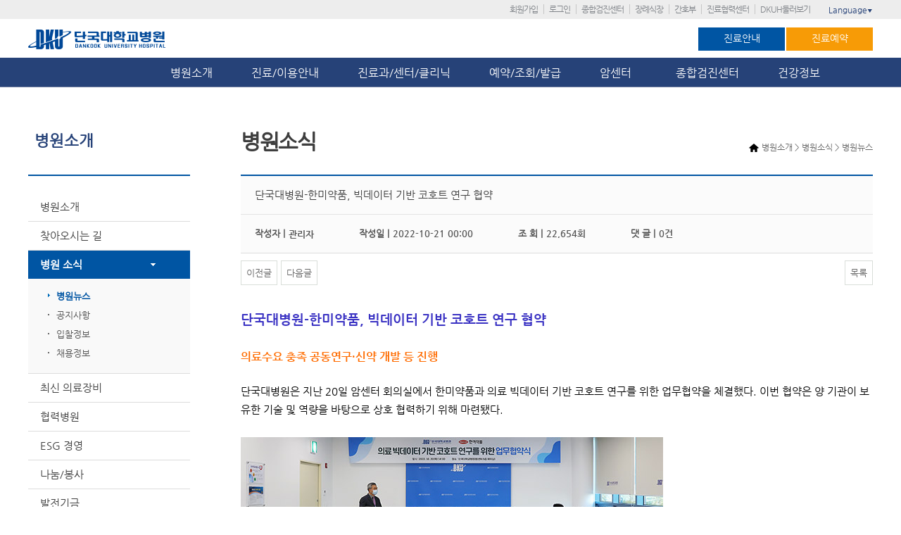

--- FILE ---
content_type: text/html; charset=utf-8
request_url: https://www.dkuh.co.kr/board5/bbs/board?bo_table=01_03_01&wr_id=5429&sst=wr_hit&sod=asc&sop=and&page=6
body_size: 47941
content:
<!doctype html>
<html lang="ko">
<head>
<meta http-equiv="Content-Type" content="text/html; charset=utf-8">
  <!-- <meta name="robots" content="nofollow"> -->
  <meta name="description" content="단국대학교병원, 단국대의과대학 부속병원, 네이버블로그, 포스트, 트위터, 페이스북">
  <span itemscope="" itemtype="http://schema.org/Organization" style="display:none;">
  <link itemprop="url" href="https://www.dkuh.co.kr">
  <a itemprop="sameAs" href="https://twitter.com/dkuhnews"></a>
  <a itemprop="sameAs" href="http://blog.naver.com/dkuhlove"></a>
  <a itemprop="sameAs" href="http://m.post.naver.com/my.nhn?memberNo=5106200"></a>
  <a itemprop="sameAs" href="https://www.facebook.com/DankookUviv.Hospital"></a>
</span>
<meta http-equiv="imagetoolbar" content="no">
<meta http-equiv="X-UA-Compatible" content="IE=edge,chrome=1">
<title>단국대병원-한미약품, 빅데이터 기반 코호트 연구 협약 > 병원소개 > 병원소식 > 병원뉴스 | 사랑이 숨쉬는 인술의 요람 - 단국대학교병원 홈페이지입니다.</title>
<link rel="stylesheet" href="https://www.dkuh.co.kr:443/board5/theme/basic/css/default.css">
<link rel="stylesheet" href="https://www.dkuh.co.kr:443/board5/skin/board/basic_dkuh/style.css">

<!--단국대병원
<script type="text/javascript" src="https://code.jquery.com/jquery-1.12.3.min.js" charset="utf-8"></script>
-->
<script src="https://www.dkuh.co.kr/html_2016/js/jquery-1.12.3.js"  ></script>
<script src="https://www.dkuh.co.kr/html_2016/js/blockui.js"></script>

<!--[if lt IE 9]>
<script src="https://www.dkuh.co.kr:443/board5/js/html5.js"></script>
<script src="https://www.dkuh.co.kr/html_2016/js/IE9.js"></script>
<script src="https://www.dkuh.co.kr/html_2016/js/PIE.js"></script>
<![endif]-->

<!--[if lt IE 8]>
<script src="https://www.dkuh.co.kr/html_2016/js/IE8.js"></script>
<![endif]-->
 
<!--[if lt IE 7]>
<script src="https://www.dkuh.co.kr/html_2016/js/IE7.js"></script>
<![endif]-->
<link rel="stylesheet" type="text/css" href="https://www.dkuh.co.kr/html_2016/css/common.css">
<link rel="stylesheet" type="text/css" href="https://www.dkuh.co.kr/html_2016/css/main.css">
<link rel="stylesheet" type="text/css" href="https://www.dkuh.co.kr/html_2016/css/sublayout.css">
<script type="text/javascript" src="https://www.dkuh.co.kr/html_2016/js/menuLink.js"></script>
<script>
// 자바스크립트에서 사용하는 전역변수 선언
var g5_url       = "https://www.dkuh.co.kr:443/board5";
var g5_bbs_url   = "https://www.dkuh.co.kr:443/board5/bbs";
var g5_is_member = "";
var g5_is_admin  = "";
var g5_is_mobile = "";
var g5_bo_table  = "01_03_01";
var g5_sca       = "";
var g5_editor    = "smarteditor2";
var g5_cookie_domain = "";
</script>
<script src="https://www.dkuh.co.kr:443/board5/js/jquery.menu.js"></script>
<script src="https://www.dkuh.co.kr:443/board5/js/common.js"></script>
<!--<script src="https://www.dkuh.co.kr:443/board5/js/wrest.js"></script>-->
<script type="text/javascript" src="https://www.dkuh.co.kr/html_2016/js/slides.min.jquery.js"></script>

<!--[if lte IE 8]>
<script src="https://www.dkuh.co.kr/html_2016/html_2016/js/html5.js"></script>
<![endif]-->

</head>
<body>
<link rel="stylesheet" type="text/css" href="https://www.dkuh.co.kr/html_2016/css/reserve.css" media="all">
<link rel="stylesheet" type="text/css" href="https://www.dkuh.co.kr/html_2016/css/reserve_step.css" media="all">
<script type="text/javascript" src="https://www.dkuh.co.kr/html_2016/js/jquery.slimscroll.min.js"></script>
<script src="https://www.dkuh.co.kr/html_2016/js/blockui.js"></script>
<script>
     function createCookie(name, value, days) {
      var expires;
      if (days) {
        var date = new Date();
        date.setTime(date.getTime() + (days * 24 * 60 * 60 * 1000));
        expires = "; expires=" + date.toGMTString();
      } else {
        expires = "";
      }
     document.cookie = encodeURIComponent(name) + "=" + encodeURIComponent(value) + expires + "; path=/";
   }

function readCookie(name) {
    var nameEQ = encodeURIComponent(name) + "=";
    var ca = document.cookie.split(';');
    for (var i = 0; i < ca.length; i++) {
        var c = ca[i];
        while (c.charAt(0) === ' ') c = c.substring(1, c.length);
        if (c.indexOf(nameEQ) === 0) return decodeURIComponent(c.substring(nameEQ.length, c.length));
    }
    return null;
}

function eraseCookie(name) {
    createCookie(name, "", -1);
}
  </script>
	<script language="javascript" type="text/javascript">
	var todaycc = "N";

	function todaycheck(){
		var el = document.getElementById("clbtn");
		el.src = './images/main/closement2.png';
		
		if(todaycc=='N'){
			el.src = './images/main/closementcheck2.png';
			todaycc = "Y"
		}else{
			el.src = './images/main/closement2.png';
			todaycc = "N"
		}
	}

	function layer_open(){		    
			var temp = $('#post_pop');
			$('.layer').slideUp();
			temp.slideUp();			
	}
   
	function todayclosePop(){
		if(todaycc=='Y'){
			createCookie("layerpop","done",24);
		}		
		layer_open();
	}   
	
	</script>
		
  <SCRIPT>
  	// 비회원예약조회
	function headReservationSelect() {
		document.getElementsByName("moveUrlForm_param1")[0].value = "reservation_select";

		$('#headMoveUrlForm').attr('target','');
		$('#headMoveUrlForm').attr('action', 'https://www.dkuh.co.kr:443/board5/bbs/reservation_select_iv_view.php');
		$('#headMoveUrlForm').submit();
	}
  	// 비회원예약 신청
	function headReservationCreate() {
		document.getElementsByName("moveUrlForm_param1")[0].value = "reservation_create";

		$('#headMoveUrlForm').attr('target','');
		$('#headMoveUrlForm').attr('action', 'https://www.dkuh.co.kr:443/board5/bbs/reservation_select_iv_view.php');
		$('#headMoveUrlForm').submit();
	}
	
     function search_check(mode){
       if(!$('#stx').val()){
         alert("검색어를 입력 하세요");
         $('#stx').focus();
		  return false;
	   }else{		 
         $('#search_form').attr('action','/board5/bbs/search.php');
		 if(mode){
          $('#search_form').submit(); 
		 }
	   }	  
	 }
	 /* 
	 $(document).ready(function(){
	      $(document).mousemove(function(e){
	  		
	  		//      e.pageX : x좌표
	        //                e.pageY : y좌표
	  		
		  	//	console.log(e.pageX - 175 +" : "+e.pageY);
	 	 });
	 });
	  */
    </SCRIPT>

	<style type="text/css">
	.layer { position:relative; top:0; left:0; width:100%; height:130px; z-index:3000; background:#f1f0ec;} 
	.layer .postpop { display:block; }
	.postpop {  position:relative; margin:0 auto; width:1200px;  height:130px;color:#000;background-color:#000; z-index:3010;}
	.cx { position:absolute; width:25px; height:25px; display:block; right:13px; bottom:4px;}   
	.ckbox { position:absolute; width:113px; height:13px; display:block;color:#000;right:45px; bottom:10px; }
@media (max-height: 1000px) {
	.dpw_img{width:400px;}
}
	</style>
	<meta name="naver-site-verification" content="4b98fb5c41f2c890ad248828b7adff43307715e4" />

<form name="headMoveUrlForm" id="headMoveUrlForm" action="return false;" method="post">
	<input type="hidden" name="moveUrlForm_param1" value="" />
</form>
<div class="wrap" > 
	<div class="spot_wrap"><!--spot메뉴_s-->
		<div class="spotmenu">
			<ul>
								
				<li><a href="/html_2016/99/02">회원가입</a></li>
				<li><a href="/board5/bbs/login">로그인</a></li>
							
                <li><a href="javascript:menuLink('05','05','01','');">종합검진센터</a></li>
				<li><a href="/funerals" target="_blank">장례식장</a></li>
				<li><a href="/nurse" target="_blank">간호부</a></li>
				<li><a href="http://refer.dkuh.co.kr"  target="_blank">진료협력센터</a></li>
				<li><a href="javascript:menuLink('01','01','01','07');">DKUH둘러보기</a></li>
			</ul>
			<div id="language">
				<a href="#" class="lang">Language<span style="font-size:8px">▼</span></a>
				<ul>
					<li><a href="/eng" title="English" target="_blank">English</a></li>
					<li><a href="/chn" title="Chinese" target="_blank">中文</a></li>
					<li><a href="/jap" title="Japanese" target="_blank">日本語</a></li>
					<li><a href="/mon" title="Mongolian" target="_blank">Монгол</a></li>
				</ul>
			</div>
		</div><!---->
	</div><!--spot메뉴_e-->
   
	<div id="headerWrap">
		<div id="header">
			<h1><a href="/html_2016/"><img src="https://www.dkuh.co.kr/html_2016/images/common/logo.png" alt="단국대학교병원"/></a></h1>		
			
			<div class="treat">
				<a href="javascript:menuLink('02','02','01','02');" class="link1">진료안내</a>
				<a href="/html_2016/reserve/reserve.php" class="link2">진료예약</a>
			</div>
		</div>
	</div><!--headweWrap-->

	<div class="naviBox"><!-- 상단 네비게이션 박스 -->
			<div class="inner"><!-- inner -->
				<div class="navi"><!-- navi -->
					<img src="../../html_2016/images/common/navi_img07.jpg" alt="네비게이션이미지" class="navi_img" style="display: none;"/>

					<ul>
						<li class="menu1"><a href="javascript:menuLink('01','01','01','');">병원소개</a>
							<ul style="display: none;">
								<li><a href="javascript:menuLink('01','01','01','');" title="병워소개">병원소개</a></li>
								<li><a href="javascript:menuLink('01','01','02','');" title="찾아오시는길">찾아오시는길</a></li>
								<li><a href="javascript:menuLink('board','01','03','01');" title="병원소식">병원소식</a></li>
								<!-- 임상성과메뉴숨김<li><a href="javascript:menuLink('01','01','04','');" title="임상성과">임상성과</a></li> -->
								<li><a href="javascript:menuLink('01','01','05','');" title="최신의료장비">최신의료장비</a></li>
								<li><a href="javascript:menuLink('01','01','06','');" title="협력병원">협력병원</a></li>
								<li><a href="javascript:menuLink('01','01','18','');" title="ESG 경영">ESG 경영</a></li>
								<li><a href="javascript:menuLink('01','01','07','');" title="나눔/봉사">나눔/봉사</a></li>
								<li><a href="javascript:menuLink('01','01','19','');" title="발전기금">발전기금</a></li>
								<li><a href="javascript:menuLink('01','01','08','');" title="브로셔">브로셔</a></li>
								<li><a href="javascript:menuLink('01','01','17','');" title="30년사">30년사</a></li>
								<li><a href="javascript:menuLink('01','01','09','');" title="20년사">20년사</a></li>
								<li><a href="javascript:menuLink('01','01','10','');" title="메르스백서">메르스백서</a></li>
								<li><a href="javascript:menuLink('01','01','11','');" title="홍보동영상">홍보동영상</a></li>
							</ul>
						</li>

						<li class="menu2"><a href="javascript:menuLink('02','02','01','');" title="">진료/이용안내</a>
							<ul style="display: none;">
								<li><a href="javascript:menuLink('02','02','01','');" title="진료안내">진료안내</a></li>
								<li><a href="javascript:menuLink('02','02','01','10');" title="대리처방">대리처방</a></li>
								<!-- 2018.01.17 선택진료는 2018.01.01부로 폐지됨 메뉴 삭제요청됨
								<li><a href="javascript:menuLink('02','02','02','');" title="선택진료">선택진료</a></li>
								 -->
								<li><a href="javascript:menuLink('02','02','03','');" title="이용안내">이용안내</a></li>
								<!--li><a href="javascript:menuLink('02','02','09','');" title="하이패스 서비스">하이패스 서비스</a></li-->
								<!--li><a href="javascript:menuLink('02','02','06','');" title="호스피스 완화의료">호스피스완화의료</a></li-->
								<li><a href="javascript:menuLink('02','02','08','');" title="편의시설">편의시설</a></li>
								<li><a href="javascript:menuLink('board','02','04','01');" title="고객의 소리">고객의 소리</a></li>
								<li><a href="javascript:menuLink('board','02','05','');" title="이달의 친절직원">이달의 친절직원</a></li>
								<li><a href="javascript:menuLink('board','06','01','');" title="원무상담">원무상담</a></li>
								<li><a href="javascript:menuLink('02','02','07','');" title="모바일앱">모바일앱</a></li>
							</ul>
						</li>


						<li class="menu3"><a href="javascript:menuLink('03','03','01','');" title="진료과/센터/클리닉">진료과/센터/클리닉</a>
							<ul style="display: none;">
								<li><a href="javascript:menuLink('03','03','01','');" title="의료진찾기">의료진 찾기</a></li>								
								<li><a href="javascript:menuLink('03','03','02','');" title="진료과">진료과</a></li>
								<li><a href="javascript:menuLink('05','05','01','');" title="종합검진센터">종합검진센터</a></li>
								<li><a href="javascript:menuLink('03','03','04','02');" title="전문진료센터">전문진료센터</a></li>
								<li><a href="javascript:menuLink('03','03','14','');" title="전문진료센터">로봇수술</a></li>
								<li><a href="javascript:menuLink('03','03','10','');" title="ZAP-X 방사선수술센터" style="font-size:13px;">ZAP-X방사선수술센터</a></li>
								<li><a href="javascript:menuLink('03','03','05','');" title="진료지원센터">진료지원센터</a></li>
								<li><a href="javascript:menuLink('03','03','06','');" title="전문클리닉">전문클리닉</a></li>
								<li><a href="javascript:menuLink('03','03','12','');" title="유전성 희귀 신경질환클리닉">유전성 희귀 신경질환클리닉</a></li>
								<li><a href="javascript:menuLink('03','03','07','');" title="임상의학연구소">임상의학연구소</a></li>
								<li><a href="javascript:menuLink('03','03','09','');" title="NGS임상검사실">NGS임상검사실</a></li>
							</ul>
						</li>


						<li class="menu4"><a href="https://www.dkuh.co.kr/html_2016/reserve/reserve" title="예약/조회/발급">예약/조회/발급</a>
							<ul style="display: none;">
								<li><a href="https://www.dkuh.co.kr/html_2016/reserve/reserve" title="외래진료예약">외래진료예약</a></li>
								<li><a href="https://www.dkuh.co.kr/html_2016/reserve/reserve_list" title="진료예약조회">진료예약조회</a></li>
								<!--
																-->
								<li><a href="javascript:void(0);" onClick="headReservationSelect();" title="비회원 예약조회">비회원 예약조회</a></li>
								<li><a href="javascript:menuLink('05','05','03','');" title="종합검진예약">종합검진예약</a></li>								
								<li><a href="javascript:menuLink('04','04','09','');" title="국민건강보험공단 검진예약">공단검진예약</a></li>
								<li><a href="javascript:menuLink('04','04','10','');" title="특수/출장검진">특수/출장검진</a></li>								
								<li><a href="javascript:menuLink('04','04','04','');" title="전화예약안내">전화예약안내</a></li>
								<li><a href="javascript:menuLink('04','04','05','');" title="방문예약안내">방문예약안내</a></li>
								<li><a href="javascript:menuLink('04','04','06','');" title="의무기록/영상CD발급">의무기록/영상CD발급</a></li>
								<li><a href="https://lemoncare.lemonhc.com/ui/cert/web/dkuh/#/login"  target="_blank" title="온라인 제증명 발급">온라인 제증명</a></li>
								<li><a href="javascript:menuLink('04','04','017','');" title="보호자 대리처방">보호자 대리처방</a></li>
								<!--li><a href="javascript:menuLink('04','04','07_01','');" title="소득공제 영수증">소득공제 영수증</a></li-->
							</ul>
						</li>


						<li class="menu8"><a href="javascript:menuLink('08','08','01','');" title="암센터">암센터&nbsp;&nbsp;</a>
							<ul style="display: none;">
								<li><a href="javascript:menuLink('08','08','01','');" title="암센터 소개">암센터 소개</a></li>
								<li><a href="javascript:menuLink('08','08','02','');" title="층별안내">층별안내</a></li>
								<!--li><a href="javascript:menuLink('08','08','03','');" title="편의시설">편의시설</a></li-->
								<li><a href="javascript:menuLink('08','08','04','01');" title="암 특성화센터">암 특성화센터</a></li>
								<li><a href="javascript:menuLink('08','08','05','');" title="첫 방문환자 원스탑서비스">암환자 첫방문<br>원스탑서비스</a></li>
								<li><a href="javascript:menuLink('08','08','06','');" title="다학제 진료">다학제 진료</a></li>
								<li><a href="javascript:menuLink('08','08','07','');" title="NGS(차세대염기서열분석)">NGS(차세대염기서열분석)</a></li>
								<li><a href="javascript:menuLink('08','08','08','');" title="호스피스완화의료">호스피스완화의료</a></li>
								<li><a href="javascript:menuLink('08','08','09','');" title="찾아오시는 길">찾아오시는 길</a></li>
								<li><a href="https://www.cncancer.co.kr/"  target="_blank" title="충남지역암센터">충남지역암센터</a></li>
							</ul>
						</li>
						</li>
						
						<li class="menu5"><a href="javascript:menuLink('05','05','01','');" title="종합검진센터">종합검진센터</a>
							<ul style="display: none;">
								<li><a href="javascript:menuLink('05','05','01','');" title="센터소개">센터소개</a></li>
								<li><a href="javascript:menuLink('05','05','02','');" title="프로그램소개">프로그램소개</a></li>
								<li><a href="javascript:menuLink('05','05','03','');" title="이용안내">이용안내</a></li>							
<!-- 								<li><a href="javascript:menuLink('04','04','03','');" title="검진예약 및 조회">검진예약 및 조회</a></li> -->
								<li><a href="javascript:menuLink('board','05','05','');" title="자료실">자료실</a></li>
								<li><a href="javascript:menuLink('05','05','06','');" title="자주묻는질문">자주묻는질문</a></li>
								<!-- <li><a href="javascript:menuLink('board','06','03','');" title="종합검진상담">종합검진상담</a></li> -->
							</ul>
						</li>
						<!--
						<li class="menu6"><a href="javascript:menuLink('board','06','01','');" title="온라인상담">온라인상담</a>
							<ul style="display: none;">
								<li><a href="javascript:menuLink('board','06','01','');" title="원무상담">원무상담</a></li>
								< !-- 약품상담메뉴숨김<li><a href="javascript:menuLink('board','06','02','01');" title="약품상담">약품상담</a></li> -- >
								< !-- <li><a href="javascript:menuLink('board','06','03','');" title="종합검진상담">종합검진상담</a></li> -- >
								<li><a href="javascript:menuLink('board','06','04','');" title="건강상담FAQ">건강상담FAQ</a></li>
							</ul>
						</li>
						-->
						<li class="menu7 last"><a href="javascript:menuLink('07','07','02','');" title="건강정보">건강정보</a>
							<ul style="display: none;">
								<!--li><a href="javascript:menuLink('07','07','01','');" title="질병정보">질병정보</a></li-->
								<li><a href="javascript:menuLink('07','07','02','');" title="영양정보">영양정보</a></li>
								<!--li><a href="javascript:menuLink('board','07','04','');" title="환자교육">알기쉬운건강동영상</a></li-->
								<li><a href="javascript:menuLink('07','07','05','');" title="의학칼럼">자가진단건강체크</a></li>
								<li><a href="javascript:menuLink('board','07','06','01');" title="의학칼럼">간행물</a></li>
								<!-- 환자교육메뉴숨김 <li><a href="javascript:menuLink('board','07','07','');" title="의학칼럼">환자교육</a></li> -->
								<!--li><a href="javascript:menuLink('board','07','08','');" title="의학칼럼">의학칼럼</a></li-->
							</ul>
						</li>
					</ul>
				</div><!--// navi_e -->
			</div><!--// inner_e-->
		</div><!--상단네비박스_e-->
		<!--서브-->
		<div id="container"><!--container_S-->
		<div id="contentsWrap"><!--contentsWrap_S-->         
          			<!-- lnbWrap -->
			<div id="lnbWrap">
				<h2>병원소개</h2>
				<p class="inb_bar" style="height: 10px;border-top: 2px solid #0055A3;"></p>
				﻿<!-- lnb -->
<ul class="lnb">
	<li ><a href="javascript:menuLink('01','01','01','');" title="원장인사말으로 이동">병원소개</a>
		<div class="depth3">
			<ul>
			    <li><a href="javascript:menuLink('01','01','01','');" title="병원소개로 이동">병원소개</a></li>
				<li class='on'><a href="javascript:menuLink('01','01','01','01');" title="병원장 인사말로 이동">병원장 인사말</a></li>
				<li><a href="javascript:menuLink('01','01','01','02');" title="미션/비젼으로 이동">미션/비전과 핵심가치</a></li>
				<li><a href="javascript:menuLink('01','01','01','03');" title="현황으로 이동">현황</a></li>
				<li><a href="javascript:menuLink('01','01','01','04');" title="연혁으로 이동">연혁</a></li>
				<li><a href="javascript:menuLink('01','01','01','05');" title="조직도로 이동">조직도</a></li>
				<li><a href="javascript:menuLink('01','01','01','06');" title="HI로 이동">HI</a></li>
				<li><a href="javascript:menuLink('01','01','01','07');" title="층별안내로 이동">층별안내</a></li>
			</ul>
		</div>
	</li>

	<li ><a href="javascript:menuLink('01','01','02','');" title="찾아오시는길로 이동">찾아오시는 길</a></li>

	<li  class='on'><a href="javascript:menuLink('board','01','03','01');" title="병원 소식으로 이동">병원 소식</a>
	   		<div class="depth3">
			<ul>
				<li class='on'><a href="javascript:menuLink('board','01','03','01');" title="병원장 인사말로 이동">병원뉴스</a></li>
				<!--li><a href="javascript:menuLink('board','01','03','02');" title="미션/비젼으로 이동">언론보도</a></li-->
				<li><a href="javascript:menuLink('board','01','03','03');" title="현황으로 이동">공지사항</a></li>
				<li><a href="javascript:menuLink('board','01','03','04');" title="연혁으로 이동">입찰정보</a></li>
				<li><a href="javascript:menuLink('board','01','03','05');" title="채용정보로 이동">채용정보</a></li>
				<!--li><a href="javascript:menuLink('board','01','03','06');" title="교육/행사">교육/행사</a></li-->
				<!--li><a href="javascript:menuLink('board','01','03','07');" title="암센타소식">암센터 소식</a></li-->
			</ul>
		</div>
	</li>
	
	<!-- 임상성과메뉴숨김
	<li ><a href="javascript:menuLink('01','01','04','');" title="임상성과으로 이동">임상성과</a></li>
	-->
	
	<li ><a href="javascript:menuLink('01','01','05','');" title="최신 의료장비로 이동">최신 의료장비</a></li>
	<li ><a href="javascript:menuLink('01','01','06','');" title="협력병원으로 이동">협력병원</a>
	   	<div class="depth3">
			<ul>
				<li class='on'><a href="javascript:menuLink('01','01','06','');" title="병원장 인사말로 이동">국내/국외</a></li>
			</ul>
		</div>
	</li>
	
	<li ><a href="javascript:menuLink('01','01','18','');" title="ESG 경영">ESG 경영</a>

	<li ><a href="javascript:menuLink('01','01','07','');" title="나눔/봉사로 이동">나눔/봉사</a>
				<div class="depth3">
				<ul>
					<li class='on'><a href="javascript:menuLink('01','01','07','');" title="의료봉사로 이동">의료봉사</a></li>
					<li><a href="javascript:menuLink('01','01','07','02');" title="보건소건강대학로 이동">보건소건강대학</a></li>
					<li><a href="javascript:menuLink('01','01','07','03');" title="건강강좌로 이동">건강강좌 </a></li>
					<li><a href="javascript:menuLink('01','01','07','04');" title="나눔활동으로 이동">나눔활동</a></li>
				<li><a href="javascript:menuLink('01','01','07','05');" title="포시즌앙상블로 이동">포시즌앙상블</a></li></ul>
			</div>
		</li>

    <li ><a href="javascript:menuLink('01','01','19','');" title="발전기금으로 이동">발전기금</a></li>
	<li ><a href="javascript:menuLink('01','01','08','');" title="브로셔로 이동">브로셔</a></li>
	<li ><a href="javascript:menuLink('01','01','17','');" title="30년사로 이동">30년사</a></li>
	<li ><a href="javascript:menuLink('01','01','09','');" title="20년사로 이동">20년사</a></li>
	<li class="last"><a href="javascript:menuLink('01','01','10','');" title="메르스백서으로 이동">메르스백서</a></li>
	<li class="last"><a href="javascript:menuLink('01','01','11','');" title="홍보동영상으로 이동">홍보동영상</a></li>
</ul>
<!-- //lnb -->


				<div class="callWrap">
					<p class="titCall">대표번호 국번없이</p>
					<p class="callNum"><img src="https://www.dkuh.co.kr/html_2016/images/sub/call_num.gif" alt="콜센터(1588-0069)"></p>
					<!--ul class="callList">
						<li><span class="tit">국번없이</span> <span class="num">1588-0063</span></li>
					</ul-->					
				</div>
				<div class="quick mt10">
					<ul>
						<li><a href="https://www.dkuh.co.kr/html_2016/reserve/reserve.php"><img src="https://www.dkuh.co.kr/html_2016/images/common/quick01.png" alt="외래진료예약" /></a></li>
						<li><a href="javascript:menuLink('01','01','02','');"><img src="https://www.dkuh.co.kr/html_2016/images/common/quick02.png" alt="찾아오시는길" /></a></li>
						<li><a href="javascript:menuLink('01','01','03','05');"><img src="https://www.dkuh.co.kr/html_2016/images/common/quick03.png" alt="채용안내" /></a></li>
					</ul>
				</div>
			</div>
			<!-- //lnbWrap -->
			
		<!-- 콘텐츠 영역 -->
		<div id="contents_area">
			<!-- location -->
			<div class="location">
				<span class="home"><a href="/"><img src="https://www.dkuh.co.kr/html_2016/images/sub/ico_home.png" alt="홈"></a></span>
				<!--<span class="arrow">&gt;</span>
				<a href="#"><span>병원소개</span></a>
				<span class="arrow">&gt;</span>
				<a href="#"><span>병원소식</span></a>
				<span class="arrow">&gt;</span>
				<a href="#"><span>병원뉴스</span></a>-->
				                병원소개 > 병원소식 > 병원뉴스			</div>			
			<!-- //location -->
			<!-- title -->
			<!-- <h3>병원소식</h3> -->
			
						<!-- <h3>병원소식</h3> -->
			<h3>병원소식</h3>
						<!-- //title -->


<script src="https://www.dkuh.co.kr:443/board5/js/viewimageresize.js"></script>

<!-- 게시물 읽기 시작 { -->
<!--<div id="bo_v_table">병원소개 > 병원소식 > 병원뉴스</div>-->

<article id="bo_v" style="width:100%">
    <header>
        <h1 id="bo_v_title">
            단국대병원-한미약품, 빅데이터 기반 코호트 연구 협약        </h1>
    </header>

    <section id="bo_v_info">
        <h2>페이지 정보</h2>
        작성자  |<strong><span class="sv_member">관리자</span></strong>
        작성일  |<span class="sound_only"></span><strong>2022-10-21 00:00</strong>
        조   회  |<strong>22,654회</strong>
        댓   글  |<strong>0건</strong>
        
		    </section>

            
         <!-- 관련링크 시작 { -->
    <section id="bo_v_link">
        <h2>관련링크</h2>
        <ul>
                </ul>
    </section>
    <!-- } 관련링크 끝 -->
    
    <!-- 게시물 상단 버튼 시작 { -->
    <div id="bo_v_top">
                        <ul class="bo_v_nb">
            <li><a href="./board.php?bo_table=01_03_01&amp;wr_id=6090&amp;sst=wr_hit&amp;sod=asc&amp;sop=and&amp;page=6" class="btn_b01">이전글</a></li>            <li><a href="./board.php?bo_table=01_03_01&amp;wr_id=5409&amp;sst=wr_hit&amp;sod=asc&amp;sop=and&amp;page=6" class="btn_b01">다음글</a></li>        </ul>
        
        <ul class="bo_v_com">
                                                                        <li><a href="./board.php?bo_table=01_03_01&amp;page=6" class="btn_b01">목록</a></li>
                                </ul>
            </div>
    <!-- } 게시물 상단 버튼 끝 -->

    <section id="bo_v_atc">
        <h2 id="bo_v_atc_title">본문</h2>

        <div id="bo_v_img">
</div>

        <!-- 본문 내용 시작 { -->
        <div id="bo_v_con"><p style="line-height: 1.8;"><span style="color: rgb(58, 50, 195); font-size: 14pt;"><strong>단국대병원-한미약품, 빅데이터 기반 코호트 연구 협약</strong></span></p><p>&nbsp;</p><p style="line-height: 1.8;"><span style="color: rgb(255, 108, 0); font-size: 12pt;"><strong>의료수요 충족 공동연구·신약 개발 등 진행</strong></span></p><p>&nbsp;</p><p style="line-height: 1.8;"><span style="font-size: 11pt;">단국대병원은 지난 20일 암센터 회의실에서 한미약품과 의료 빅데이터 기반 코호트 연구를 위한 업무협약을 체결했다. 이번 협약은 양 기관이 보유한 기술 및 역량을 바탕으로 상호 협력하기 위해 마련됐다.</span></p><p style="line-height: 1.8;"><span style="font-size: 11pt;">&nbsp;</span></p><p style="line-height: 1.8;"><span style="font-size: 11pt;"><img title="891021f9d8bf067405edd84cbb49f7ef_1666308206_1495.jpg" src="https://www.dkuh.co.kr:443/board5/data/editor/2210/891021f9d8bf067405edd84cbb49f7ef_1666308206_1495.jpg">&nbsp;</span></p><p>&nbsp;</p><p style="line-height: 1.8;"><span style="font-size: 11pt;">협약을 통해 양 기관은 의료현장의 의료수요 충족을 위한 목표지향적 공동연구를 수행하고, 개방형 혁신을 통한 신약 연구개발 협력 강화, 양 기관의 보유시설·인적자원·협력 네트워크 공동 활용, 빅데이터 기반 코호트 공동 연구 등을 추진하기로 했다. </span></p><p>&nbsp;</p><p><img title="891021f9d8bf067405edd84cbb49f7ef_1666308214_3082.jpg" src="https://www.dkuh.co.kr:443/board5/data/editor/2210/891021f9d8bf067405edd84cbb49f7ef_1666308214_3082.jpg">&nbsp;</p><p>&nbsp;</p><p style="line-height: 1.8;"><span style="font-size: 11pt;">이명용 단국대병원장은 “암센터를 비롯해 권역응급 및 권역외상센터, 닥터헬기 운영 등 권역거점병원의 역할을 수행하며 의료 관련 데이터의 중요성을 늘 느끼고 있었는데, 이번 협약을 계기로 풍부한 임상연구자원 및 보건의료 데이터를 보유하고 있는 단국대병원과 글로벌 제약회사인 한미약품이 의료 빅데이터를 구축하고 활용하는데 중추적인 역할을 하고 나아가 국민 보건향상에도 기여할 수 있기를 희망한다”라고 말했다.</span></p><p>&nbsp;</p><p><img title="891021f9d8bf067405edd84cbb49f7ef_1666308222_0796.jpg" src="https://www.dkuh.co.kr:443/board5/data/editor/2210/891021f9d8bf067405edd84cbb49f7ef_1666308222_0796.jpg">&nbsp;</p><p>&nbsp;</p><p style="line-height: 1.8;"><span style="font-size: 11pt;">한미약품 조성룡 총괄본부장은 “중부권역에서 다양한 국책사업을 수행하면서 활발한 임상연구와 진료를 담당하고 있는 단국대병원과 양질의 보건의료 빅데이터 협업을 하게 되어 기대된다”라고 말하며, “한미약품은 단국대병원이 보유하고 있는 의료 빅데이터 노하우를 기반으로 적극적으로 협력해 다양한 질병 치료와 연구에 매진하겠다”라고 전했다.</span></p><p style="line-height: 1.8;">&nbsp;</p><p style="line-height: 1.8;"><span style="font-size: 11pt;"><img title="891021f9d8bf067405edd84cbb49f7ef_1666308229_3983.jpg" src="https://www.dkuh.co.kr:443/board5/data/editor/2210/891021f9d8bf067405edd84cbb49f7ef_1666308229_3983.jpg">&nbsp;</span></p></div>
                <!-- } 본문 내용 끝 -->

        <!--
        <!-- 스크랩 추천 비추천 시작 { 
                <!-- } 스크랩 추천 비추천 끝 -->
    </section>

    
    
    <!-- 링크 버튼 시작 { -->
    <div id="bo_v_bot">
                        <ul class="bo_v_nb">
            <li><a href="./board.php?bo_table=01_03_01&amp;wr_id=6090&amp;sst=wr_hit&amp;sod=asc&amp;sop=and&amp;page=6" class="btn_b01">이전글</a></li>            <li><a href="./board.php?bo_table=01_03_01&amp;wr_id=5409&amp;sst=wr_hit&amp;sod=asc&amp;sop=and&amp;page=6" class="btn_b01">다음글</a></li>        </ul>
        
        <ul class="bo_v_com">
                                                                        <li><a href="./board.php?bo_table=01_03_01&amp;page=6" class="btn_b01">목록</a></li>
                                </ul>
            </div>
    <!-- } 링크 버튼 끝 -->

</article>
<!-- } 게시판 읽기 끝 -->

<script>

function board_move(href)
{
    window.open(href, "boardmove", "left=50, top=50, width=500, height=550, scrollbars=1");
}
</script>

<script>
$(function() {
    $("a.view_image").click(function() {
        window.open(this.href, "large_image", "location=yes,links=no,toolbar=no,top=10,left=10,width=10,height=10,resizable=yes,scrollbars=no,status=no");
        return false;
    });

    // 추천, 비추천
    $("#good_button, #nogood_button").click(function() {
        var $tx;
        if(this.id == "good_button")
            $tx = $("#bo_v_act_good");
        else
            $tx = $("#bo_v_act_nogood");

        excute_good(this.href, $(this), $tx);
        return false;
    });

    // 이미지 리사이즈
    $("#bo_v_atc").viewimageresize();
});

function excute_good(href, $el, $tx)
{
    $.post(
        href,
        { js: "on" },
        function(data) {
            if(data.error) {
                alert(data.error);
                return false;
            }

            if(data.count) {
                $el.find("strong").text(number_format(String(data.count)));
                if($tx.attr("id").search("nogood") > -1) {
                    $tx.text("이 글을 비추천하셨습니다.");
                    $tx.fadeIn(200).delay(2500).fadeOut(200);
                } else {
                    $tx.text("이 글을 추천하셨습니다.");
                    $tx.fadeIn(200).delay(2500).fadeOut(200);
                }
            }
        }, "json"
    );
}
</script>
<!-- } 게시글 읽기 끝 -->
﻿<div class="onesPost"><ul><li><strong>담당부서 : </strong> 홍보팀</li><li><strong>문의번호 : </strong> 041-550-7012</li><li><strong>최종수정일자 : </strong> 2024-06-20</li></ul> </div><SCRIPT>
 title="병원소식 - "
 if($('h4').html()){
 title+=$('h4').html();
 }
 title+=" "+$('title').html();
 $('title').html(title);
</SCRIPT>
			</div>
		</div><!--contentsWrap_E-->
	</div><!--container_E-->    
		<!-- etc-link S -->
		<div class="link_wrap">
			<div id="etc-link">
			<div class="etc-link-inner">
				<div class="site-link">
					<ul>
						<li>
							<div class="family-site btn-site" style="float: left;">
								<a href="javascript:void(0);">부서별홈페이지 +</a>								
								<ul style="display: none;">
									<li>
									<ol style="padding:10px 0 0 10px">
										<li style="font-size: 20px;letter-spacing: -2px;color: #000;font-weight: 400;">진료과 계열</li>
										<li style="display:block;color: #0071c8;font-size: 13px;letter-spacing: -1px;padding: 5px 0 20px 0;font-weight: 700;">진료과목을 선택해주세요</li>
									</ol>
										<ol class="tl">
											<li><a href="/html_2016/03/ig.php">소화기내과</a></li>
											<li><a href="/html_2016/03/cc.php">심장혈관내과</a></li>
											<li><a href="/html_2016/03/ip.php">호흡기-알레르기내과</a></li>
											<li><a href="/html_2016/03/ie.php">내분비대사내과</a></li>
											<li><a href="/html_2016/03/in.php">신장내과</a></li>
											<li><a href="/html_2016/03/ih.php">혈액종양내과</a></li>
											<li><a href="/html_2016/03/ii.php">감염내과</a></li>
											<li><a href="/html_2016/03/ir.php">류마티스내과</a></li>
											<li><a href="/html_2016/03/pd.php">소아청소년과</a></li>
											<li><a href="/html_2016/03/gs.php">외과</a></li>
											<li><a href="/html_2016/03/og.php">산부인과</a></li>
											<li><a href="/html_2016/03/py.php">정신건강의학과</a></li>
											<li><a href="/html_2016/03/nr.php">신경과</a></li>
											<li><a href="/html_2016/03/dm.php">피부과</a></li>
											<li><a href="/html_2016/03/os.php">정형외과</a></li>
											<li><a href="/html_2016/03/ns.php">신경외과</a></li>
											<li><a href="/html_2016/03/dp.php">예방의학과</a></li>
										</ol>
										<ol class="tl">
											<li><a href="/html_2016/03/cs.php">심장혈관 흉부외과</a></li>
											<li><a href="/html_2016/03/ps.php">성형외과</a></li>
											<li><a href="/html_2016/03/ey.php">안과</a></li>
											<li><a href="/html_2016/03/en.php">이비인후과</a></li>
											<li><a href="/html_2016/03/ur_01.php">비뇨의학과</a></li>
											<li><a href="/html_2016/03/fm.php">가정의학과</a></li>
											<li><a href="/html_2016/03/om.php">직업환경의학과</a></li>
											<li><a href="/html_2016/03/rm.php">재활의학과</a></li>
											<li><a href="/html_2016/03/ms.php">구강악안면외과</a></li>
											<li><a href="/html_2016/03/er.php">응급의학과</a></li>
											<li><a href="/html_2016/03/an.php">마취통증의학과</a></li>
											<li><a href="/html_2016/03/cp1.php">진단검사의학과</a></li>
											<li><a href="/html_2016/03/ap.php">병리과</a></li>
											<li><a href="/html_2016/03/dr.php">영상의학과</a></li>
											<li><a href="/html_2016/03/tr.php">방사선종양학과</a></li>
											<li><a href="/html_2016/03/nm.php">핵의학과</a></li>
											<li><a href="/html_2016/03/ts.php">외상학과</a></li>										</ol>
									</li>	
									<li>
										<ol style="padding:10px 0 0 5px">
											<li style="font-size: 20px;letter-spacing: -2px;color: #000;font-weight: 400;">전문진료센터</li>
											<li style="display:block;color: #0071c8;font-size: 13px;letter-spacing: -1px;padding: 5px 0 20px 0;font-weight: 700;">진료센터를 선택해주세요</li>
										</ol>
										<ol class="tl" style="padding-right:10px;">
											<!--li><a href="javascript:menuLink('03','03','04','');">암센터</a></li-->
											<li><a href="javascript:menuLink('03','03','04','02');">심장혈관센터</a></li>
											<li><a href="javascript:menuLink('03','03','04','03');">소화기센터</a></li>
											<li><a href="javascript:menuLink('03','03','04','04');">충남권역응급의료센터</a></li>
											<li><a href="javascript:menuLink('03','03','04','05');">권역외상센터</a></li>
											<li><a href="javascript:menuLink('03','03','04','06');">약물중독센터</a></li>
											<li><a href="javascript:menuLink('03','03','04','07');">신생아집중치료<br />지역센터</a><br><br></li>
										</ol>
										<ol style="padding:10px 0 0 5px">
											<li style="font-size: 20px;letter-spacing: -2px;color: #000;font-weight: 300;">충남권역책임의료기관</li>											
											<li style="display:block;color: #0071c8;font-size: 13px;letter-spacing: -1px;padding: 5px 0 20px 0;font-weight: 700;">해당센터를 선택해주세요</li>
										</ol>
										<ol class="tl" style="padding-right:10px;">
										<li><a href="https://cphs.dkuh.co.kr/"  target="_blank" title="충남권역공공의료본부">충남권역공공의료본부</a></li>		
										<li><a href="https://www.cncancer.co.kr/"  target="_blank" title="충남지역암센터">충남지역암센터</a></li>		
										</ol>
									</li>										
									<li>
										<ol style="padding:10px 0 0 5px">
											<li style="font-size: 20px;letter-spacing: -2px;color: #000;font-weight: 400;">진료지원센터</li>
											<li style="display:block;color: #0071c8;font-size: 13px;letter-spacing: -1px;padding: 5px 0 20px 0;font-weight: 700;">지원센터를 선택해주세요</li>
										</ol>
										<ol class="tl">										    
											<li><a href="javascript:menuLink('03','03','05','');">진료협력센터</a></li>
											<li><a href="javascript:menuLink('03','03','05','02');">지역의약품안전센터</a></li>
											<li><a href="javascript:menuLink('03','03','05','03');">국제진료센터</a></li>
											<li><a href="javascript:menuLink('03','03','05','04');">농업안전보건센터</a></li>
											<li><a href="/nurse" target="_blank">간호부</a></li>
										</ol>
									</li>
								</ul>
								
							</div>
							
							<div style="width: 1200px; text-align: right; padding-top: 4px;">
								<a href="https://www.facebook.com/DankookUniv.Hospital/" target="_blank" class="btnTop"><img src="https://www.dkuh.co.kr/html_2016/images/common/icon_facebook.png" alt="Facebook"/></a>
								<!--a href="http://post.naver.com/my.nhn?memberNo=5106200" target="_blank" class="btnTop"><img src="https://www.dkuh.co.kr/html_2016/images/common/icon_post.png" alt="Post"/></a-->
								<a href="https://blog.naver.com/dkuhlove" target="_blank" class="btnTop"><img src="https://www.dkuh.co.kr/html_2016/images/common/icon_blog.png" alt="Blog"/></a>							
								<a href="https://www.youtube.com/user/DKUHPR/feed?disable_polymer=1​​" target="_blank" class="btnTop"><img src="https://www.dkuh.co.kr/html_2016/images/common/icon_youtube.png" alt="Youtube"/></a>
							</div>
						</li>
						<li>
							<div class="relation-site btn-site">
								<a href="javascript:void(0);">관련기관 홈페이지 +</a>
								<ul style="display: none;">
									<li>
										<ol style="padding:10px 0 0 10px">
											<li style="font-size: 20px;letter-spacing: -2px;color: #000;font-weight: 400;">관련사이트</li>
											<li style="display:block;color: #0071c8;font-size: 13px;letter-spacing: -1px;padding: 5px 0 30px 0;font-weight: 700;">관련사이트를 입니다.</li>
										</ol>
										<ol class="tl" style="width:155px;">
										    <li><a href="http://www.dankook.ac.kr/web/kor" target="_blank">단국대학교</a></li>
											<li><a href="http://dudh.dankook.ac.kr/" target="_blank">단국대학교 치과대학병원</a></li>
											<li><a href="http://med.dankook.ac.kr/web/med" target="_blank">단국대학교 의과대학</a></li>
											<li><a href="https://blog.naver.com/dkuhlove" target="_blank">단국대병원 네이버블로그</a></li>
											<li><a href="http://www.e-irb.com/index.jsp" target="_blank">단국대학교병원 E-IRB</a></li>
											<li><a href="https://safety-zone.dkuh.co.kr/" target="_blank">단국대병원 지역환자안전센터</a></li>
											<li><a href="http://mdphd.dkuh.co.kr" target=_blank>혁신형 미래연구의료센터</a></li>
											<li><a href="http://www.ltctc.org" target="_blank">레이저중개임상시험센터</a></li>
											<li><a href="http://www.cnonestop.or.kr/main/index.asp" target="_blank">충남해바라기센터</a></li>
											<li><a href="https://www.drugsafe.or.kr/ko/index.do" target="_blank">지역의약품안전센터</a></li>											
										</ol>
									</li>
								</ul>
							</div>
						</li>
					</ul>
				</div>
			</div>
		</div>
		</div>
		<!-- //etc-link E -->
	<!--카피라이트-->
	<div id="footerWrap">
		<div id="footer">		   
			<a href="#" class="btnTop"><img src="https://www.dkuh.co.kr/html_2016/images/common/btn_top.gif" alt="맨 위로"/></a>				
			<ul class="ftMenu">
				<li><a href="javascript:menuLink('02','02','04','03');"><font color="#008CE0">환자권리장전</font></a></li>
				<li><a href="javascript:menuLink('99','99','06','');"><b><font color="#0501ae">개인정보처리방침</font></b></a></li>
				<li><a href="javascript:menuLink('99','99','05','');">이용약관</a></li>
				<li><a href="javascript:menuLink('02','02','01','08');">비급여진료비용</a></li>
				<li><a href="javascript:menuLink('04','04','06','');">의무기록사본발급안내</a></li>
				<!--li><a href="/">응급실전문의당직현황</a></li-->
				<li><a href="javascript:menuLink('99','99','07','');">이메일주소수집거부</a></li>
				<!--li><a href="javascript:menuLink('board','02','05','');">응급실전문의당직현황</a></li-->
			</ul>
			<div class="bottom_logo" style="float:left;margin-top:30px;"><img src="https://www.dkuh.co.kr/html_2016/images/common/logo.png" alt="단국대학교병원로고" /></div>				
			<address>(31116) 충남 천안시 동남구 망향로 201<br>대표전화 전국어디서나 지역번호 없이 1588-0063 / FAX 041-556-0524<br>
			Copyright 2016 Dankook University Hospital. All Rights Reserved.</address>
			<!--div width="500" class="cop_emb"style="margin-bottom:10px;"--><a href="https://www.dkuh.co.kr/board5/bbs/board?bo_table=01_03_01&wr_id=5569&page=2"><img src="https://www.dkuh.co.kr/html_2016/images/common/copyright_emb.gif" alt="의료기관" valign="top"></a><a href="#" target='blank'><img src="https://www.dkuh.co.kr/html_2016/images/common/copyright_ISMS.gif" alt="ISMS인증의료기관" valign="top"></a><a href="http://www.dankook.ac.kr" target='blank'><img src="https://www.dkuh.co.kr/html_2016/images/common/bn_dankook.gif" alt="단국대학교 홈페이지" valign="top"></a></div>
		<!--/div-->	
	</div><!--카피라이트_e-->
</div><!--wrap_e-->

<script type="text/javascript" src="https://www.dkuh.co.kr/html_2016/js/dkuh_sub.js"></script>
<script type="text/javascript">
$(document).ready(function(){	
    btnSite();
});
//메인-패밀리사이트, 관련사이트
function btnSite(){
    $('.btn-site a').click(function(){
        $(this).next().slideToggle(300);
    });
}
</script>


<script type="text/javascript">
/* 상단 네비게이션박스 */
$(function(){
	$(".navi>ul>li").mouseenter(function(){
		//$(".naviBox").css("height","380px");
		$(".naviBox").css("height","400px");
		$(".navi>ul>li >ul,.navi .navi_img").show();
		$(".navi>img").attr("src","https://www.dkuh.co.kr/html_2016/images/common/navi_img0"+($(this).index()+1)+".jpg");
	});
	$(".naviBox").mouseleave(function(){
		$(".naviBox").css("height","40px");
		$(".navi>ul>li >ul,.navi .navi_img").hide();
	});
})
/*네비게이션 이미지 오버할 경우 이미지On 효과
$(function(){
	$(".navi>ul>li").mouseenter(function(){
		$(this).find('img').attr('src', $(this).find('img').attr('src').replace('_off.gif', '_on.gif'));
	});
	$(".navi>ul>li").mouseleave(function(){
		$(this).find('img').attr('src', $(this).find('img').attr('src').replace('_on.gif', '_off.gif'));
	});
});*/
/*lnb 슬라이딩 다운 효과*/
$(function(){
	$(".leftMenu ul li a").mouseenter(function(){
		//$(this).parent().addClass('on');
		$(this).parent().children('div').stop().slideDown(300);	
	});
	$(".leftMenu ul li").mouseleave(function(){
		//$(this).removeClass('on');
		$(this).children('div').stop().slideUp(300);	
	});
	$(".leftMenu ul li.on").mouseleave(function(){
		$(this).children('div').stop();
	});
		/* language */
	$(".lang").click(function(){
		$(this).toggleClass("on").next().toggle();
		return false;
	});
	/*언어선택*/
	$("#language").mouseleave(function(){
		$(this).children(".lang").removeClass("on");
		$(this).children("ul").hide();
	});
	
});
</script>

<SCRIPT LANGUAGE="JavaScript">
<!--  
  $('.se2_to_editor').click(function(){
    alert('1');
  });
 
 
 //-->
</SCRIPT>

 <script type="text/javascript"> 
  //	$('.wrap').css('margin-top','-14px'); 
 </script>





<!-- ie6,7에서 사이드뷰가 게시판 목록에서 아래 사이드뷰에 가려지는 현상 수정 -->
<!--[if lte IE 7]>
<script>
$(function() {
    var $sv_use = $(".sv_use");
    var count = $sv_use.length;

    $sv_use.each(function() {
        $(this).css("z-index", count);
        $(this).css("position", "relative");
        count = count - 1;
    });
});
</script>
<![endif]-->

</body>
</html>
<SCRIPT LANGUAGE="JavaScript">
<!--
 $('#hd_pop').css({'z-index':'10000000','top':'0','position':'absolute'})	;
 $('#hd_pops').css({'z-index':'10000000'});	
//-->
</SCRIPT>
<!-- 사용스킨 : basic_dkuh -->


--- FILE ---
content_type: text/css
request_url: https://www.dkuh.co.kr/html_2016/css/main.css
body_size: 12379
content:

/*메인------------------------------------------------------------------------------------------------------------------------------------------------------------------*/
/*퀵메뉴*/
.quickSvc>ul>li{float:left;padding-right: 5px;width:67px;}
.quickSvc>ul>li:last-child{padding-right:0;}
.quickSvc>ul>li>a{text-align: center;display: block;width: 67px;height: 58px;}
.quickSvc>ul>li>a>span{padding-top:65px;color:#264278;font-size:12px;}
.quickSvc>ul>.btn01 {height:58px;background: url(../images/main/btn_quick01.png) center 0 no-repeat;}
.quickSvc>ul>.btn02 {height:58px;background: url(../images/main/btn_quick02.png) center 0 no-repeat;}
.quickSvc>ul>.btn03 {height:58px;background: url(../images/main/btn_quick03.png) center 0 no-repeat;}
.quickSvc>ul>.btn04 {height:58px;background: url(../images/main/btn_quick04.png) center 0 no-repeat;}
.quickSvc>ul>.btn05 {height:58px;background: url(../images/main/btn_quick05.png) center 0 no-repeat;}
.quickSvc>ul>.btn06 {height:58px;background: url(../images/main/btn_quick06.png) center 0 no-repeat;}
.quickSvc>ul>.btn07 {height:58px;background: url(../images/main/btn_quick07.png) center 0 no-repeat;}
.quickSvc>ul>.btn08 {height:58px;background: url(../images/main/btn_quick08.png) center 0 no-repeat;}
.quickSvc>ul>.btn01:hover{background: url(../images/main/btn_quick01.png) center -58px no-repeat;}
.quickSvc>ul>.btn02:hover{background: url(../images/main/btn_quick02.png) center -58px no-repeat;}
.quickSvc>ul>.btn03:hover{background: url(../images/main/btn_quick03.png) center -58px no-repeat;}
.quickSvc>ul>.btn04:hover{background: url(../images/main/btn_quick04.png) center -58px no-repeat;}
.quickSvc>ul>.btn05:hover{background: url(../images/main/btn_quick05.png) center -58px no-repeat;}
.quickSvc>ul>.btn06:hover{background: url(../images/main/btn_quick06.png) center -58px no-repeat;}
.quickSvc>ul>.btn07:hover{background: url(../images/main/btn_quick07.png) center -58px no-repeat;}
.quickSvc>ul>.btn08:hover{background: url(../images/main/btn_quick08.png) center -58px no-repeat;}


 /*mainVisualWrap*/
#mainVisualWrap { position:relative; top:52px;width:1200px; height:394px; margin:0 auto; overflow:hidden;}
#mainVisualWrap .visual { position:absolute; left:0; top:0; z-index:4;  width:591px; height:391px; overflow:hidden;}
#mainVisualWrap .visual > img { position:absolute; left:0; top:0; width:591px; height:391px;}
#mainVisualWrap .slides_container{float: left;width: 599px;}
#mainVisualWrap .visualBox { position:absolute; left:50%; top:69px; z-index:20; margin-left:241px; width:249px; height:250px; opacity:0;  filter: alpha(opacity = 0); zoom:1;}
#mainVisualWrap .realStory { position:absolute; left:50%; bottom:18px; z-index:8; margin-left:-471px;}
#mainVisualWrap .lineBG { position:absolute; left:50%; top:0; z-index:10; width:2300px; height:380px; margin-left:-1150px; background:url("/images/main/main_visual_line.png") no-repeat left top;}

 /*mainVisualquick btn*/
#mainVisualWrap .quickSvc{float:left;width:577px;height:148px;margin-left: 10px;padding:0 10px;background-color:#fafafa;border:1px solid #e1e1e1;}
#mainVisualWrap .quickSvc .blind{color:#1c41a2;margin: 20px 0px 11px 8px; color: #264278;font-size: 15px;font-weight: bold;}
#mainVisualWrap .quickSvc .blind> span{color:#264278;font-size:13px;font-weight: normal;letter-spacing: -1px;}

#mainVisualWrap .pagination{position:absolute; bottom:32px; margin:0; padding:0; left:479px; list-style:none; height:13px; z-index:199;}
#mainVisualWrap .pagination li{float:left;margin:0px 5px 0 5px;}
#mainVisualWrap .pagination li a{display:block;width:16px;height:16px;background:url(../images/main/ico_pagination.png) 0 0 no-repeat;text-indent:-9999px;}
#mainVisualWrap .pagination li.current a{background:url(../images/main/ico_current.png) 0 0 no-repeat;}

/*board*/
.bdWrap1{float:right;width:262px;height:279px;margin-left: 10px;padding:0 15px;background-color:#fff;border:1px solid #e1e1e1;}
.bdWrap2{float:right;width:263px;height:279px;margin-left: 10px;padding:0 15px;background-color:#fff;border:1px solid #e1e1e1;}

.mainTab1 {overflow:hidden;height:232px;width:262px;}
.bdTab {position:relative;}
.bdTab > li {margin-top:1px;float:left;}
.bdTab > li:first-child {margin-top:1px;}
.bdTab > li > h2 > a {padding-bottom:51px; font-size:15px; font-weight:bold; color:#b3b3b3; text-decoration:none;}
.bdTab > li > h2 > a span {width:85px; height:42px;display: inline-block;line-height:44px; text-align:center; background:#fff;border-bottom: 1px solid #b3b3b3;margin: 0px 1px;}
.bdTab > li.on > h2 > a {color:#f79b06; background:url(../images/main/bg_bd_tab.png) no-repeat center;}
.bdTab > li.on > h2 > a span {/*background:#006cba;*/border-bottom: 1px solid #f79b07;}
.bdTab > li > .bdCont {display:none; overflow:hidden; position:absolute; top:70px; left:0px; width:262px; height:156px; }
.bdTab > li:first-child > .bdCont {display:block;}
.bdTab > li .bdCont .more {position:absolute;bottom:0;right:1px;}
.bdTab > li > .bdCont .bdList {margin-top:1px;}
.bdTab > li > .bdCont .bdList li {margin:10px 0 0 2px; padding-left:11px; background:url(../images/main/bul_bd_list.gif) no-repeat 0 7px;}
.bdTab > li > .bdCont .bdList li:first-child {margin-top:0;}
.bdTab > li > .bdCont .bdList li a {overflow:hidden;font-size:13px; color:#3e3e3e; text-decoration:none; white-space:nowrap; text-overflow:ellipsis; word-break:break-all;}
.bdTab > li > .bdCont .btnMore {position:absolute; bottom:0; right:0;}

.bdTab2 {position:relative;}
.bdTab2 > li {margin-top:1px;float:left;}
.bdTab2 > li:first-child {margin-top:1px;}
.bdTab2 > li > h2 > a {padding-bottom:51px; font-size:15px; font-weight:bold; color:#b3b3b3; text-decoration:none;}
.bdTab2 > li > h2 > a span {width:85px; height:42px;display: inline-block;line-height:44px; text-align:center; background:#fff;border-bottom: 1px solid #b3b3b3;margin: 0px 1px;}
.bdTab2 > li.on > h2 > a {color:#f79b06; background:url(../images/main/bg_bd_tab.png) no-repeat center;}
.bdTab2 > li.on > h2 > a span {/*background:#006cba;*/border-bottom: 1px solid #f79b07;}
.bdTab2 > li > .bdCont {display:none; overflow:hidden; position:absolute; top:70px; left:0px; width:262px; height:156px;}
.bdTab2 > li:first-child > .bdCont {display:block;}
.bdTab2 > li .bdCont .more {position:absolute;bottom:0;right:1px;}
.bdTab2 > li > .bdCont .bdList {margin-top:1px;}
.bdTab2 > li > .bdCont .bdList li {margin:10px 0 0 2px; padding-left:11px; background:url(../images/main/bul_bd_list.gif) no-repeat 0 7px;}
.bdTab2 > li > .bdCont .bdList li:first-child {margin-top:0;}
.bdTab2 > li > .bdCont .bdList li a {overflow:hidden;font-size:13px; color:#3e3e3e; text-decoration:none; white-space:nowrap; text-overflow:ellipsis; word-break:break-all;}
.bdTab2 > li > .bdCont .btnMore {position:absolute; bottom:0; right:0;}

/*두번째 layout*/
.mainLayout2_wrap{position:relative;top:62px;width:100%;height: 277px;display:block;margin-bottom:10px;}
.mainLayout2_wrap .mainLayout2{width:1200px;margin:auto;}
/*건장정보*/
.mainLayout2_wrap .mainLayout2 .mov_box, .story_box{float:left;width:289px;height:275px;padding:0;background-color:#fff;border:1px solid #e1e1e1;}
.boxBg{background: url(../images/main/mov_boxBg.png) 0 0 no-repeat;}
.mainLayout2_wrap .mainLayout2 .mov_box span{display:block;padding-top:12px;}
/*단국대스토리*/
.mainLayout2_wrap .mainLayout2 .story_box{margin-left:10px;border:0;}

/*센터클리닉*/
.mainLayout2_wrap .mainLayout2 .story_box{position:relative;}
.mainLayout2_wrap .mainLayout2 #issue{position:absolute;float:left;width:289px;height:275px;background-color:#fff;border:1px solid #e1e1e1;top:142px;}
.mainLayout2_wrap .mainLayout2 #issue .slides_container .slides_control{width: 100%;}
#issue .pagination{position:absolute; bottom:8px; margin:0; padding:0; left:102px; list-style:none; height:13px; z-index:199;width:85px;}
#issue .pagination li{float:left;margin:0px 2px 0 2px;}
#issue .pagination li a{display:block;width:12px;height:12px;;border-radius:6px;background-color:#2e4c98;text-indent:-9999px;}
#issue .pagination li.current a{background-color:#f79b06;}
.issue2{position:absolute;left:0;top:0;}
#issue .visual1{width:100%;height:275px;background:#FFF url(../images/main/issueSlider_01.png) 0 0 no-repeat;}
#issue .visual2{width:100%;height:275px;background:#FFF url(../images/main/issueSlider_02.png) 0 0 no-repeat;}
#issue .visual3{width:100%;height:275px;background:#FFF url(../images/main/issueSlider_03.png) 0 0 no-repeat;}
#issue .visual4{width:100%;height:275px;background:#FFF url(../images/main/issueSlider_04.png) 0 0 no-repeat;}
#issue .visual5{width:100%;height:275px;background:#FFF url(../images/main/issueSlider_05.png) 0 0 no-repeat;}
#issue .visual a{width: 100%;height: 134px;}
.issue3{position:absolute;left:0;top:0;}

/*센터클리닉*/
.mainLayout2_wrap .mainLayout2 #dhukCnter{position:relative;float:left;width:292px;height:275px;background-color:#fff;border:1px solid #e1e1e1;margin-left:10px;}
.mainLayout2_wrap .mainLayout2 #dhukCnter .slides_container .slides_control{width: 100%;}
#dhukCnter .pagination{position:absolute; bottom:23px; margin:0; padding:0; left:225px; list-style:none; height:13px; z-index:199;width:50px;}
#dhukCnter .pagination li{float:left;margin:0px 2px 0 2px;}
#dhukCnter .pagination li a{display:block;width:12px;height:12px;;border-radius:6px;background-color:#0f375b;text-indent:-9999px;}
#dhukCnter .pagination li.current a{background-color:#0fffe9;}

/*국가사업*/
.mainLayout2_wrap .mainLayout2 #dhukNbusi{position:relative;float:left;width:292px;height:275px;background-color:#fff;border:1px solid #e1e1e1;margin-left:10px;}
.mainLayout2_wrap .mainLayout2 #dhukNbusi .slides_container .slides_control{width: 100%;}
#dhukNbusi .pagination{position:absolute; bottom:23px; margin:0; padding:0; left:225px; list-style:none; height:13px; z-index:199;width:50px;}
#dhukNbusi .pagination li{float:left;margin:0px 2px 0 2px;}
#dhukNbusi .pagination li a{display:block;width:12px;height:12px;;border-radius:6px;background-color:#314f05;text-indent:-9999px;}
#dhukNbusi .pagination li.current a{background-color:#e0f71e;}


/*관련사이트*/
.link_wrap{clear: both;position: relative;margin: auto;top: 62px;border-top: 1px solid #e5e5e5;min-width: 1200px;}
.openBtn{float: left;height: 30px;padding-right:15px}
.opencon{position: absolute;background:#ffff99;width:100%;;}
#etc-link { width:100%; height:45px; margin:0 auto; background: #00365D;/*border-top:1px solid #ddd; border-bottom:1px solid #ddd;*/ }
#etc-link ul { font-size:0; }
#etc-link ul li { display:inline-block; vertical-align:top; font-size:13px; }
#etc-link .etc-link-inner { width:1200px; margin:0 auto; font-size:0; color:#5b5858; position:relative; }
#etc-link .etc-link-inner .page-link { display:inline-block; vertical-align:top; width:590px; }
#etc-link .etc-link-inner .page-link a { color:#5b5858; font-size:14px; }
#etc-link .etc-link-inner .page-link ul { margin:0; padding:0; }
#etc-link .etc-link-inner .page-link ul li { line-height:53px; }
#etc-link .etc-link-inner .page-link ul li span { color:#d2d2d2; margin:0 20px 0 20px; }
#etc-link .etc-link-inner .site-link { display:inline-block; vertical-align:top; font-size:14px;}
#etc-link .etc-link-inner .site-link > ul {padding:0; }
#etc-link .etc-link-inner .site-link > ul > li {width:300px;float:left;}
#etc-link .etc-link-inner .site-link > ul > li:first-child {border-right:1px solid #21344F;}
#etc-link .etc-link-inner .site-link .btn-site { position:relative; }
#etc-link .etc-link-inner .site-link .btn-site > a {display: block;overflow: hidden;width: 100%;height:43px;text-align: center;color: #fff;line-height: 43px;font-size:13px;background:  #32445D url(../images/main/btn-site.jpg) 0 0 no-repeat;}
#etc-link .etc-link-inner .site-link .btn-site > a:hover{background: url(../images/main/btn-site.jpg) 0 -43px no-repeat;}
#etc-link .etc-link-inner .site-link .btn-site ul { display:none; position:absolute; bottom:53px; left:-1px;border: 1px solid #195ec2;background: #fff;width:642px;z-index:200; }
#etc-link .etc-link-inner .site-link .btn-site ul li a { display:block; width:188px; padding:5px 0 5px 10px; color:#909090; }








.tl{width: 157px;float:left;border-right: 1px solid #ddd;}










--- FILE ---
content_type: text/css
request_url: https://www.dkuh.co.kr/html_2016/css/sublayout.css
body_size: 39004
content:
/*서브스타일 시작*/
#container {position:relative; background:#fff url(../../images/layout/bg_sub_top.gif) repeat-x 0 0; z-index:1;top: 60px;width:100%;padding:0; border: 0;}
#contentsWrap {overflow:hidden; width:1200px; margin:0 auto;}
#lnbWrap {float:left; width:230px; /*border: 1px solid #e7e7e7;border-bottom: none;*/}
#lnbWrap .quickWrap {overflow:hidden;}
#lnbWrap .quickWrap a {float:left;}
#lnbWrap h2 {margin: 50px 0 40px 0px;padding: 1px 0 1px 9px;font-size: 22px;font-weight: bold;color: #264278;}
#lnbWrap h2.etcTitle {margin-bottom:40px; border-bottom:1px solid #808080;border-top:none;}
#lnbWrap .lnb {}
#lnbWrap .lnb > li {border-bottom: 1px solid #DCDCDC;}
#lnbWrap .lnb > li > a {display:block; height:40px; padding-left:17px; font-size:15px; color:#3e3e3e; line-height:40px; background:url(../images/sub/bg_lnb_dotline.png) repeat-x 0 100%;}
#lnbWrap .lnb > li.last{border-bottom:none;}
#lnbWrap .lnb > li.last a {background:none;}
#lnbWrap .lnb > li.on > a, #lnbWrap .lnb > li > a:hover {font-weight:600; color:#fff; text-decoration:none; background:#0055A3 url(../images/sub/bg_lnb_dotline.png) no-repeat 174px;}
#lnbWrap .lnb > li > .depth3 {display:none; padding:17px 0 21px 28px;}
#lnbWrap .lnb > li > .depth3 > ul {}
#lnbWrap .lnb > li > .depth3 > ul > li {margin-top:12px;}
#lnbWrap .lnb > li > .depth3 > ul > li:first-child {margin-top:0;}
#lnbWrap .lnb > li > .depth3 > ul > li > a {display:block; padding-left:12px; font-size:13px; text-decoration:none; background:url(../images/sub/bul_depth3_off.gif) no-repeat 0 6px;}
#lnbWrap .lnb > li > .depth3 > ul > li.on > a, #lnbWrap .lnb > li > .depth3 > ul > li > a:hover {font-weight:bold; color:#0055A3; background:url(../images/sub/bul_depth3_on.gif) no-repeat 0 4px;}
#lnbWrap .lnb > li.on > .depth3 {display:block;background: #F9F9F9;}
#lnbWrap .callWrap {padding:22px 27px 22px 36px; margin-top:20px; border-top:1px solid #e5e5e5;border-bottom:1px solid #e5e5e5; background:#f9f9f9;}
#lnbWrap .callWrap .titCall {font-size:21px; font-weight:normal;color:#3e3e3e;}
#lnbWrap .callWrap .callNum {margin-top:15px;}
#lnbWrap .callWrap .accept {margin-top:17px; font-size:12px; color:#3e3e3e;}
#lnbWrap .callWrap .acceptTxt {margin-top:4px; color:#7e7e7e;}
#lnbWrap .callWrap .infoTxt {margin:19px 0 0 -10px; padding:17px 0 0 9px; background:#f9f9f9 url(../../images/layout/bg_call_line.gif) repeat-x 0 0;}
#lnbWrap .callWrap .infoTxt li {margin-top:3px; padding-left:10px; color:#7e7e7e; line-height:18px;  background:url(../../images/layout/bul_info_txt.gif) no-repeat 0 8px;}
#lnbWrap .callWrap .infoTxt li:first-child {margin-top:0;}
#lnbWrap .callWrap .callList {margin-top:16px;}
#lnbWrap .callWrap .callList li {margin-top:4px;}
#lnbWrap .callWrap .callList li:first-child {margin-top:0;}
#lnbWrap .callWrap .callList li .num {margin-left:7px; font-weight:bold;}
#lnbWrap .pdfDown {display:block; height:59px; margin-top:4px; padding-left:82px; font-size:14px; font-weight:bold; color:#3e3e3e; line-height:55px; text-decoration:none; border:1px solid #e5e5e5; background:#f9f9f9 url(../../images/layout/bg_pdf_down.png) no-repeat 25px 8px;}

#contents_area {float:right; position:relative; width:898px; min-height:850px; padding:42px 0 150px; line-height:1em; font-size:13px;}
#contents_area h3 {margin-bottom:31px; font-weight:bold; font-size:30px; color:#3e3e3e; line-height:33px;letter-spacing:-1.5px}
#contents_area .iconWrap {position:absolute; top:36px; right:0; overflow:hidden;}
#contents_area .iconWrap a {float:left; margin-left:3px;}
#contents_area .iconWrap a:first-child {margin-left:0;}
#contents_area .location {position:absolute; top:60px; right:0; font-size:12px; color:#666666}
#contents_area .location .home {*position:relative; *top:3px;}
#contents_area .location .arrow {margin:0 6px;}
#contents_area .location em {display:inline-block; vertical-align:middle;}

/*common text style*/
.titTypeA{padding-left: 26px;font-size: 18px;font-weight: bold;color: #666;line-height:19px;background:url(../images/common/dot.png) 0 3px no-repeat;background-size: 15px;}
.titTypeB{padding:12px 0 20px 0;font-size:20px;font-weight: bold;color: #3e3e3e;line-height:20px;background:url(../images/common/title_line.gif) top left no-repeat;background-size: 36px 2px;}
.txtTypeB{padding: 0 12px 0 26px;line-height:1.9;font-size: 14px;color:#3E3E3E;letter-spacing: -1px;;background:url(../images/common/bullet02.png) 0 0 no-repeat;background-position: 6px 11px;}
.txtTypeBasic{line-height: 1.9;font-size: 14px;letter-spacing: -1px;color: #3E3E3E;padding-left: 26px;}
.txtTypeC {background:url('../images/common/icon_blue_arrow.png') no-repeat 6px center;padding-left: 26px; color:#0055A3; font-size:15px;}

/*병원소개*/
.intro_font{line-height: 1.8;font-size: 14px;letter-spacing: -1px;color: #3E3E3E;}

/*연혁*/
#history_wrap{width:100%;height:auto}
.history_top{width:100%;height:165px;position:relative;margin-bottom:55px}
.history_top > dl{padding-top:35px}
.history_top > dl > dt{padding-bottom:15px}
.history_top > .history_navi{padding:24px 0 0 12px}
.history_top > .history_navi > ul > li > a{display:inline;float:left;width:121px;height:117px;}
.history_top > .history_navi > ul > li > a.navi_list1{background:url(../images/sub/01/history_bg01.png) 0 0 no-repeat}
.history_top > .history_navi > ul > li > a.navi_list2{background:url(../images/sub/01/history_bg02.png) 0 0 no-repeat}
.history_top > .history_navi > ul > li > a.navi_list3{background:url(../images/sub/01/history_bg03.png) 0 0 no-repeat}
.history_top > .history_navi > ul > li > a.navi_list4{background:url(../images/sub/01/history_bg04.png) 0 0 no-repeat}
.history_top > .history_navi > ul > li > a.navi_list5{background:url(../images/sub/01/history_bg05.png) 0 0 no-repeat}
.history_top > .history_navi > ul > li > a.on, .history_top > .history_navi > ul > li > a:hover{background-position:0 -117px;color:#fff;}
.history_top > .history_navi > ul > li > a > span{letter-spacing: -1px;padding: 51px 32px;font-weight: bold;font-size: 14px;text-indent:-999px;}

.history_list_box {padding-bottom:50px;float:left;margin-bottom:100px}
.history_list_box > ul{padding-top:5px}
.history_list_box > ul > li{width:100%;border-bottom:1px dotted #c9c9c9;line-height:22px;padding:8px 0;letter-spacing:-1px;float:left;font-size:14px}
.history_list_box > ul > li > strong{display:block;float:left;width:120px;font-weight:700;text-align:right;padding-right:25px;margin-right:25px;border-right:1px solid #ddd;height:auto}
.history_list_box > ul > li > span{display:block;float:left;}

/* nav4dep */
.nav4dep{height:45px;overflow:hidden;margin:20px 0 15px;}
.nav4dep ul{display:table}
.nav4dep li{display:table-cell;display:inline;vertical-align:top}
.nav4dep li span{height:45px;display:inline-block;vertical-align:middle;position:relative;z-index:1;margin-right:-1px;padding-left:20px;line-height: 41px;text-align: center;border-left: 1px solid #f7f7f7;background: #ececec;}
.nav4dep li:frist-child span a{}
.nav4dep li span a{display:table-cell;display:inline-block;min-width:80px;height:450px;padding-right:20px;text-align:center;vertical-align:middle;line-height:1.2;color:#777;letter-spacing:-1px}
.nav4dep li span a.adjIE7{height:38px;padding-top:2px;line-height:1.3}
.nav4dep li:last-child span{margin-right:0}
.nav4dep li span a:hover,
.nav4dep li span a:focus{color:#333;text-decoration:none;font-weight:700}
.nav4dep li.on span{height:45px;;z-index:9;background-position:0 0}
.nav4dep li.on span a{height:45px;color:#fff !important;font-weight:bold;letter-spacing:-1px;background:#0055A3;}
.nav4dep li.on>span {height: 45px;z-index: 9;}

/*미션*/
.mgl0{margin-left: 0 !important;}
.vision{width:100%;}
.vision p>img{width:20%;margin:50px auto 20px;}
.vision img{display:block;margin:auto;}
.value_wrap{width:100%;}
.value_wrap ul li{float:left;padding-right: 14px;text-align:center;}
.value_wrap ul li:last-child{float:left;padding-right:0;}
.value_wrap ul li span{display:block;margin-top:15px;}
.btn{width:30%;margin: 50px auto 0 auto;}
.btn a{margin: auto;display: block;padding: 16px 0 16px;border: 1px solid #CCC;font-size: 14px;font-weight: normal;color: #808080;letter-spacing: -1px;text-align: center;color:#00365D;}

/*이용안내*/
.agree_cont{border: 2px solid #ddd;padding: 20px;margin: 20px 0;border-radius: 3px;text-align:center;background:#FAF9F9;font-size: 14px;color: #777;letter-spacing:-1px;line-height: 40px;}
.btn2{width:30%;margin: 20px auto 0 auto;line-height: 40px;}
.btn2 a{margin: auto;display: block;padding: 6px 0 6px;font-size: 14px;font-weight: normal;letter-spacing: -1px;text-align: center;color:#fff;background:#0055A3;}
.agree_cont b{background:url(../images/sub/02/icon_clock.png) 0 0 no-repeat;padding-left:26px;line-height:20px;display: inline-block}

/*전화번호*/
.call_box_wrap{width:100%;background: #FAF9F9;height: 170px;}
.call_box{width: 195px;background:url(../images/sub/02/icon_call.png) 36px center no-repeat;height: 170px;float: left;border-right: 1px #C5C5C5 dashed;}
.call_box_wrap ul{float:left;padding-top:40px;padding-left:68px;font-size: 14px;}
.call_box_wrap ul:first-child{padding-left:150px;}
.call_box_wrap ul li{line-height: 26px;}
.call_box_wrap ul li>span{color:#3672b9;font-weight: bold;}

/*간병도우미*/
.help_box{width: 195px;background:url(../images/sub/02/icon_help.png) 36px center no-repeat;height: 170px;float: left;border-right: 1px #C5C5C5 dashed;}

/*면회*/
.visit_box{width: 195px;background:url(../images/sub/02/icon_visit.png) 36px center no-repeat;height: 170px;float: left;border-right: 1px #C5C5C5 dashed;}
.visit_box_wrap{width:100%;background: #FAF9F9;height: 170px;}
.visit_box_wrap ul{float:left;padding-top:22px;padding-left:68px;font-size: 14px;}
.visit_box_wrap ul:first-child{padding-left:150px;}
.visit_box_wrap ul li{line-height: 30px;}
.visit_box_wrap ul li>span{color:#3672b9;font-weight: bold;font-size:20px;padding-right:5px;}

/*03_진료과 안내*/
.cli_cont{width:870px;padding: 30px 4px;margin: 15px 0 15px 26px;text-align:center;background:#FAF9F9;font-size: 14px;color: #777;letter-spacing:-1px;line-height: 40px;text-align:left;}
.cli_txtType{background:url('../images/common/icon_blue_arrow.png') no-repeat 6px center;padding:2px 0 0 20px; font-size:15px;margin-bottom:0px;margin-left:20px;}
.cli_box{display: block;width:120px;margin:30px 0 15px 22px;line-height: 20px;padding:4px;font-size: 15px;font-weight: normal;letter-spacing: -1px;text-align: left;color:#fff;background:#0055A3;}

/*07_질병정보*/
.info_cont{border: 2px solid #ddd;padding: 20px;margin: 20px 0;text-align:center;background:#FAF9F9;font-size: 14px;color: #777;letter-spacing:-1px;line-height: 40px; height:300px;}
.info_txtType{padding: 0 12px 3px 26px;width:420px;margin-left:20px;float:left;line-height:1.8;font-size: 15px;color:#3E3E3E;letter-spacing: -1px;background:url(../images/common/bullet02.png) 0 0 no-repeat;background-position: 6px 12px;text-align:left;}
.btn_go{width:140px;height:33px;line-height: 40px;margin-top:10px;line-height: 31px;margin-top:15px;}
.btn_go a{margin: auto;display: block;padding: 3px 6px 3px; 6px;font-size: 14px;font-weight: normal;letter-spacing: -1px;text-align: center;color:#fff;background:#0055A3;}

/* 회원가입 > 회원유형선택 */
.memberWrap {width:100%;}

.join_box_wrap{width:100%;}
.join_box{width: 100%;background:#f5f5f5 url(../images/sub/99/icon_member.png)  center no-repeat;height: 170px;float: left;border-right: 1px #C5C5C5 dashed;}
.join_box_wrap ul {width: 100%;background:#f5f5f5;float: left;padding-top: 0px;font-size: 16px;margin: auto;text-align: center;padding-bottom: 30px;}
.join_box_wrap ul:first-child{padding-left:150px;}
.join_box_wrap ul li{line-height: 26px;}
.join_box_wrap ul li:first-child{line-height: 26px;font-size:20px;}
.join_box_wrap ul li>a{line-height: 38px;background-color:#0055A3;width:132px;height:40px;color:#fff;}
.join_box_wrap ul li>span{color:#3672b9;font-weight: bold;}
.join_box_wrap #normal{width:44%;float:left;background: #fff;padding: 3px;border: 1px solid #ddd;margin-right: 3%;padding: 2% 2%;}
.join_box_wrap #normal .join_box{border-right: none;}
.join_box_wrap #normal ul, #child ul{width:100%;}
.join_box_wrap #child{width:44%;float:left;background: #fff;padding: 3px;border: 1px solid #ddd;padding: 2% 2%;}
.join_box_wrap #child .join_box{border-right: none;}

.join_box2{width: 100%;background:#f5f5f5 url(../images/sub/99/icon_member2.png)  center no-repeat;height: 170px;float: left;border-right: 1px #C5C5C5 dashed;}







.memberWrap .selectTypeSec { margin-bottom:30px; width:100%; overflow:hidden;}
.memberWrap .selectTypeSec p.comment { padding-bottom:15px; font-size:15px;line-height:20px;}
.memberWrap .selectTypeSec p.comment .greenTxt {color:#0055A3;}
.memberWrap .selectTypeSec .selectType { overflow:hidden; border-top:2px solid #0055A3; background:#f5f5f5; border-left:1px solid #ddd; border-bottom:1px solid #ddd; border-right:1px solid #ddd;}
.memberWrap .selectTypeSec .normal { float:left; width:600px; height:167px; }
.memberWrap .selectTypeSec .child { float:left; width:598px; height:167px;}
.memberWrap .selectTypeSec .subtit { display:block; font-size:15px; text-align:center; line-height:24px;}
.memberWrap .selectTypeSec .subbtn { text-align:center;}
.memberWrap .selectTypeSec .normal .subtit { padding:47px 0 15px;}
.memberWrap .selectTypeSec .child .subtit { padding:27px 0 15px;}
.memberWrap .serviceSec { padding:3px; border:1px solid #ddd;}
.memberWrap .serviceSec .stit { margin:0 30px; padding:20px 0 25px 0;  text-align:center; border-bottom:1px solid #ddd;}
.memberWrap .serviceSec .stit h3 { font-size:24px; color:#0055A3;}
.memberWrap .serviceSec .stit h4 { font-size:24px; color:#0055A3;}
.memberWrap .serviceSec .stit p { color:#111;}
.memberWrap .serviceSec .mychart { padding:20px; margin:0 auto; border-bottom:1px solid #ddd;}
.memberWrap .serviceSec .mychart h5 { color:#111; font-weight:bold; font-size:18px;}
.memberWrap .serviceSec .mychart h4 { color:#111; font-weight:bold; font-size:18px;}
.memberWrap .serviceSec .mychart p { margin-bottom:17px;}
.memberWrap .serviceSec .mychart span { font-size:12px;}
.memberWrap .serviceSec .mychart .tip {margin:15px 0 0 0 !important;color:#666;font-size:13px;text-align:right;}
.memberWrap .serviceSec .mychartBenefit { padding:24px 30px 28px 30px; background:#f5f5f5;}
.memberWrap .serviceSec .mychartBenefit h5 { padding-bottom:13px; color:#111; font-weight:bold; color:#0055A3; font-size:15px;}
.memberWrap .serviceSec .mychartBenefit h4 {background:url('../images/common/icon_blue_arrow.png') no-repeat 6px center;padding-left: 26px; color:#0055A3; font-size:15px;margin-bottom:15px;}
.memberWrap .serviceSec .mychartBenefit ul { position:relative; height:105px;}
.memberWrap .serviceSec .mychartBenefit li {b}
.memberWrap .serviceSec .mychartBenefit li a:hover { color:#0e787c; text-decoration:underline;}
.memberWrap .serviceSec .mychartBenefit li.benefit1 { left:0; top:0;}
.memberWrap .serviceSec .mychartBenefit li.benefit2 { left:0; top:28px;}
.memberWrap .serviceSec .mychartBenefit li.benefit3 { left:0; top:55px;}
.memberWrap .serviceSec .mychartBenefit li.benefit4 { left:0; top:84px;}
.memberWrap .serviceSec .mychartBenefit li.benefit5 { left:270px; top:0;}
.memberWrap .serviceSec .mychartBenefit li.benefit6 { left:270px; top:28px;}
.memberWrap .serviceSec .mychartBenefit li.benefit7 { left:270px; top:55px;}
.memberWrap .serviceSec .mychartBenefit li.benefit8 { left:270px; top:84px;}
.memberWrap .serviceSec .mychartBenefit li.benefit9 { left:538px; top:0;}
.memberWrap .serviceSec .mychartBenefit li.benefit10 { left:538px; top:28px;}
.memberWrap .serviceSec .mychartBenefit li.benefit11 { left:538px; top:55px;}
.memberWrap .serviceSec .mychartBenefit li.benefit12 { left:538px; top:84px;}
.memberWrap .serviceSec .mychartBenefit li.benefit13 { left:807px; top:0;}
.memberWrap .serviceSec .mychartBenefit li.benefit14 { left:807px; top:28px;}
.memberWrap .serviceSec .mychartBenefit li.benefit15 { left:807px; top:55px;}
.memberWrap .serviceSec .bnrBox { padding:25px 0; width:1131px; margin:0 auto; overflow:hidden;}
.memberWrap .serviceSec .bnrBox h5 { color:#111; font-weight:bold; font-size:18px;}
.memberWrap .serviceSec .bnrBox h4 { color:#111; font-weight:bold; font-size:18px;}
/* 여기 외부에서 가져오지 마세요 */
/*.memberWrap .serviceSec .onlineCredit { float:left; padding-left:60px; width:506px; min-height:52px; background:url('https://www.amc.seoul.kr/asan/images/member/bgImgPc.gif') no-repeat 0 5px;}
.memberWrap .serviceSec .onlineService { float:left; padding-left:92px; width:450px; min-height:52px; background:url('https://www.amc.seoul.kr/asan/images/member/bgImgtom.gif') no-repeat 30px 5px;}
*/


/* 회원가입 > 약관동의 */
.memberWrap .regSetpSec {border-top: 3px solid #0055A3;margin: 20px 0 20px 0;border-bottom: 1px solid #D8D8D8;}
.memberWrap .regSetpSec ol { position:relative; margin:18px 0; height:80px;}
.memberWrap .regSetpSec ol li { position:absolute; left:0; top:0;}
.memberWrap .regSetpSec ol li span { display:block; font-size:12px; line-height:2;}
.memberWrap .regSetpSec ol li strong { display:block; font-size:18px;}
.memberWrap .regSetpSec ol li.nowStep span,.memberWrap .regSetpSec ol li.nowStep strong { color:#0055A3;}
.memberWrap .regSetpSec ol .step1 { left:108px; top:16px;}
.memberWrap .regSetpSec ol .step2 { left:333px; top:16px;}
.memberWrap .regSetpSec ol .step3 { left:554px; top:16px;}
.memberWrap .regSetpSec ol .step4 { left:778px; top:16px;}
.memberWrap .regSetpSec ol.regSetpSecStep1 { background:url('../images/sub/99/bg_regstep1.gif') no-repeat;}
.memberWrap .regSetpSec ol.regSetpSecStep2 { background:url('../images/sub/99/bg_regstep2.gif') no-repeat;}
.memberWrap .regSetpSec ol.regSetpSecStep3 { background:url('../images/sub/99/bg_regstep3.gif') no-repeat;}
.memberWrap .regSetpSec ol.regSetpSecStep4 { background:url('../images/sub/99/bg_regstep4.gif') no-repeat;}
.memberWrap p.commentT { margin-bottom:25px;}
.memberWrap p.commentT strong { color:#0e787c;}
.memberWrap .agreeSec { }
.memberWrap .agreeText h3 { padding-left:26px; color:#111; font-size:20px!important; line-height:1;margin-bottom:8px!important;margin-top:50px;}
.memberWrap .agreeText h4.agreeTitH5 { padding-bottom:10px; color:#111; font-size:18px;}
.memberWrap .agreeText .agreeTextBox { width:890px; height:170px; border:1px solid #ddd; overflow-y:scroll; line-height:28px;}
.memberWrap .agreeText .agreeTextBox .innerCase { padding:18px 20px; margin:0 auto;}
.memberWrap .agreeText .agreeCheck { position:relative; padding:6px 0 20px; text-align:right; width:100%;}
.memberWrap .agreeNotes { margin-top:10px; padding:28px 30px 25px 66px; border:1px solid #ddd; background:#fbfbfb url('../images/sub/99/icon_note.gif') 30px 25px no-repeat;}
.memberWrap .agreeNotes h4 { padding-bottom:10px; font-size:18px; color:#111;}
.memberWrap .agreeNotes p strong { display:block; color:#41ABD4;}
.memberWrap .agreeAll {margin-top:30px; padding:20px 0 17px; border:1px solid #ddd; text-align:center; background:#fbfbfb; font-size:18px;}

.commonWrap .persnalInfoSelect {margin-bottom:20px;text-align:right;}
.Join_wrap h4 {margin-top:30px;color:#0055A3;font-size:16px;}
.Join_wrap_wrap h4:first-child {margin-top:0;}
.Join_wrap_wrap > ul > li {margin-top:22px;padding-left:20px;text-indent:-20px;color:#666;font-size:15px;line-height:24px;}
.Join_wrap_wrap > ul > li:first-child {margin-top:12px;}
.Join_wrap_wrap > ul > li > ul {margin-bottom:-10px;}
.Join_wrap_wrap > ul > li > ul > li {margin-top:7px;padding-left:7px;text-indent:0;background: url('/asan/images/common/icoDep5Title.gif') no-repeat 0 10px;}
.memberWrap .regSec { margin-top:15px;}
.memberWrap .regSeclow { margin-top:15px;}

.memberWrap .caption { padding-bottom:7px; text-align:right; font-size:12px;}
.memberWrap .caption span.req { display:inline-block; padding-left:18px; background:url('../images/sub/99/checkMark.gif') no-repeat left 2px;}
.memberWrap .regTable { border-top:2px solid #0055A3;}
.memberWrap .regTable th { background:#fff; border-bottom:1px solid #ccc; text-align:left; vertical-align:middle;}
.memberWrap .regTable th span { display:inline-block; color:#0055A3; line-height:1.4;}
.memberWrap .regTable td { vertical-align:middle; border-left:1px solid #ccc; line-height:1.4; border-bottom:1px solid #ccc; font-size:13px;}
.memberWrap .regTable .s th span { padding:10px 0 10px 35px;} /* single line */
.memberWrap .regTable .s td { padding:12px 0 12px 20px;}
.memberWrap .regTable .m th span { padding:18px 0 18px 35px;} /* multiple line */
.memberWrap .regTable .m td { padding:12px 0 12px 20px;}
.memberWrap .regTable th span.req { background:url('../images/sub/99/checkMark.gif') no-repeat 20px center;}
.memberWrap .regTable td .desc { padding-bottom:7px; font-size:13px; font-weight:normal;}
.memberWrap .regTable td .desc strong { color:#db330c;}
.memberWrap .regTable td .inpSec * { vertical-align:middle;}
.memberWrap .regTable td .inpSec .radio { position:relative; top:1px; vertical-align:top;  }
.memberWrap .regTable td .row { padding-bottom:5px;}
.memberWrap .regTable td .row * { vertical-align:middle;}
.memberWrap .regTable td span.nameSpan { font-size:15px;}
.memberWrap .regH4Sec { position:relative; padding-top:30px;}
.memberWrap .caption2 { position:absolute; left:90px; top:31px; font-size:12px; color:#db330c;}
#content .memberWrap .regH4Sec h3 { margin:0; padding:0; font-size:20px; line-height:1; color:#111; font-weight:bold;}

/* 회원가입 > 임시비밀번호, 회원가입 > 가입인증 */
.memberWrap .doubleCol { width:100%; height:auto; overflow:hidden; padding-bottom:30px;}
.memberWrap .doubleCol > li { width:100%; margin:30px 0 0 0; }
.memberWrap .doubleCol > li .issueArticle { position:relative; width:100%; height:270px; margin:0 auto;}
.memberWrap .doubleCol > li .type1 { height:480px;}
.memberWrap .doubleCol > li.first { width:100%; padding-left:6px; }
.memberWrap .doubleCol > li div h3 { margin-bottom:24px; text-align:center; font-size:24px; color:#0e787c; line-height:1;}
.memberWrap .doubleCol > li > p { margin-bottom:15px;}
.memberWrap .doubleCol > li .blackTxt { color:#000;}
.memberWrap .doubleCol > li .greenTxt { color:#0e787c;}
.memberWrap .doubleCol > li .issueArticle > p { margin-bottom:19px;}
.memberWrap .doubleCol > li .issueArticle .tableLayout th { padding-left:15px; width:70px;}
.memberWrap .doubleCol > li .issueArticle .tableLayout td label { padding-right:10px;}
.memberWrap .doubleCol > li .issueArticle .tableLayout td .radio { vertical-align:-2px;}
.memberWrap .doubleCol > li .issueArticle .tableLayout td button { width:50px; height:25px; border:0 none; font-size:12px; margin-right:3px; margin-left:2px; background:#555; font-family:'NanumGothic','나눔고딕','돋움'; color:#fff; cursor:pointer; vertical-align:middle;}
.memberWrap .doubleCol > li .issueArticle .idIpin { margin-top:15px; padding:20px 0; width:100%; background:#f5f5f5;border-top:2px solid #0e787c;}
.memberWrap .doubleCol > li .issueArticle .idIpin label { display:inline-block; margin-left:27px; margin-right:20px;}
.memberWrap .doubleCol > li .issueArticle .ipinBox { position:relative; padding:55px 20px 64px 55px;background:url('../images/sub/99/icon_ipin.gif') no-repeat 0 0;}
.memberWrap .doubleCol > li .issueArticle .ipinBox.pdNone { padding-bottom:0; padding-right:0;}
.memberWrap .doubleCol > li .issueArticle .ipinBox p { padding-left:145px;}
.memberWrap .doubleCol > li .issueArticle .btnWrapSec0 { width:100%; position:absolute; bottom:0;}
.memberWrap .doubleCol .comment { padding-bottom:5px; text-align:right; font-size:13px;}

.memberWrap .subTitleH4 { margin-bottom:8px; font-size:24px; color:#0e787c;}
.memberWrap .threeCol { overflow:hidden; border-top:2px solid #0e787c; border-right:1px solid #ddd; border-left:1px solid #ddd; border-bottom:1px solid #ddd;}
.memberWrap .threeCol > li { position:relative; width:399px; height:177px; float:left; padding-top:28px; padding-bottom:30px; border-left:1px solid #ddd;}
.memberWrap .threeCol > li.first { width:398px; border-left:0;}
.memberWrap .threeCol > li h4 { margin-bottom:12px; font-size:18px; font-weight:bold; color:#111111; text-align:center;}
.memberWrap .threeCol > li p { margin-bottom:20px; text-align:center;}
.memberWrap .threeCol > li p.dbInfo { font-weight:bold; color:#111;}
.memberWrap .threeCol .btnWrapSec0 { position:absolute; bottom:31px; width:100%; margin:0; padding:0;}

.memberWrap .wideCol { width:100%; overflow:hidden; padding-top:28px; text-align:center; border-top:2px solid #0e787c; border-bottom:1px solid #0e787c;}
.memberWrap .wideCol { font-size:18px;}
.memberWrap .wideCol p { margin-bottom:28px;}
.memberWrap .wideCol p.firstTxt { margin-bottom:22px;}
.memberWrap .wideCol .firstTxt span, .memberWrap .wideCol .firstTxt strong { color:#000;}
.memberWrap .wideCol .btnWrapSec0 { margin:0; padding:20px 0; background:#f8f8f8;}
.memberWrap .wideCol .greenMdBtn,.memberWrap .wideCol .whiteMdBtn { min-width:110px;}


/*버튼*/
.btnWrapSec0 {padding-top: 25px;text-align: center;}
.greenMdBtn {display: inline-block;margin-right: 3px;padding:15px 48px;border: 1px solid #06767a;background: #0055A3;font-size: 14px;line-height: 1;color: #fff!important;}
.whiteMdBtn {display: inline-block;margin-right: 3px;padding:15px 50px;border: 1px solid #ccc;background: #fff;font-size: 14px;line-height: 1;color: #333;}
.graySmBtn {display: inline-block;padding: 6px 12px;border: 1px solid #464646;background: #555;font-size: 12px;line-height: 1;color: #fff!important;}


/*건강정보 TAB */
.tabTypeA {overflow:hidden;}
.tabTypeA > li {float:left; margin-left:-1px;width:25%;border-bottom: 2px solid #0055a3;}
.tabTypeA > li:first-child {margin-left:0;}
.tabTypeA > li > a {display:block; height:43px; padding:0 40px; font-size:14px; font-weight:bold; color:#666666; line-height:43px; text-align:center; text-decoration:none; border:1px solid #d4d4d4; background:#fbfbfb;}
.tabTypeA > li.on > a, .tabTypeA > li > a:hover {color:#fff; border:1px solid #0055A3; background:#0055A3;}
.tabTypeA > li:first-child.on > a, .tabTypeA > li:first-child > a:hover {border-left:1px solid #006dba;}



/* 로그인 */
.loginTit {overflow:hidden; margin:63px 0 27px 214px;}
.loginTit .tit {float:left;}
.loginTit .txt {float:left; margin-left:16px; font-size:15px; color:#3e3e3e; line-height:22px;}
.loginWrap {padding:47px 0 48px; border-top:2px solid #0055A3; border-bottom:1px solid #e4e4e4;background:#fbfbfb url(../images/sub/99/icon_login.png) no-repeat 100px center;}
.loginWrap fieldset {overflow:hidden; margin-left:206px;}
.loginWrap .login {float:left;}
.loginWrap .login li {overflow:hidden; margin-top:5px;}
.loginWrap .login li:first-child {margin-top:0;}
.loginWrap .login li label {float:left; width:63px; padding-left:9px; font-size:14px; font-weight:bold; color:#3e3e3e; line-height:32px; background:url(../../images/common/bul_square03.gif) no-repeat 0 center;}
.loginWrap .login li .inputTxt {float:left; width:283px; height:32px; line-height:32px;}
.loginWrap .btn_login {width: 130px;height: 73px;line-height: 73px;text-align: center;background: #0055A3;color: #fff;font-size: 15px;letter-spacing: -1px;margin-left: 6px;border:0;
border-radius: 3px;cursor: pointer;}
.txtTypeB >a{padding:0 5px;font-size:15px;font-weight:700;color:#777;text-decoration:underline}
.txtTypeB >a:hover{color:#d52d0c;text-decoration:underline}


/* 아이디찾기 */
.findWrap {padding:47px 0 48px; border-top:2px solid #0055A3; border-bottom:1px solid #e4e4e4;background:#fbfbfb url(../images/sub/99/icon_find2.png) no-repeat 100px center;}
.findWrap fieldset {overflow:hidden; margin-left:206px;}
.findWrap .login {float:left;width: 440px;}
.findWrap .login li {overflow:hidden; margin-top:5px;}
.findWrap .login li:first-child {margin-top:0;}
.findWrap .login li label {float:left; width:63px; padding-left:9px; font-size:14px; font-weight:bold; color:#3e3e3e; line-height:32px; background:url(../../images/common/bul_square03.gif) no-repeat 0 center;}
.findWrap .login li .inputTxt {float:left; width:283px; height:32px; line-height:32px;}
.findWrap .btn_login {width: 130px;height: 73px;line-height: 73px;text-align: center;background: #0055A3;color: #fff;font-size: 15px;letter-spacing: -1px;margin-left: 6px;border:0;
border-radius: 3px;cursor: pointer;}
.txtTypeB >a{padding:0 5px;font-size:15px;font-weight:700;color:#777;text-decoration:underline}
.txtTypeB >a:hover{color:#d52d0c;text-decoration:underline}


/*의료진소개*/
.doctor_Infobox {width:100%;}
.doctor_Infobox.gap01 {margin-top:5px;}
.doctor_Infobox.type01 {margin-top:0;border-top:none !important;border-bottom:1px solid #5d5d5d;}
.doctor_Infobox.type01 > li {border-top:1px solid #dedede;border-bottom:none !important;}
.doctor_Infobox > li {padding:20px 0;border-bottom: 1px solid #0055A3;}
.doctor_Infobox > li:after {content:""; display:block; clear:both;}
.doctor_Infobox > li .doctor_photo {float:left;width:180px;margin-right:40px;}
.doctor_Infobox > li .doctor_photo img{width:182px;}
.doctor_Infobox > li .doctor_info {position:relative;margin-left:220px;padding-top:9px;}
.doctor_Infobox > li .doctor_info .doctor_name {padding-bottom:30px;border-bottom:1px solid #ccc;color:#111;font-size:24px;font-weight:bold;line-height:24px;}
.doctor_Infobox > li .doctor_info .professionally_wrap {padding:14px 0 10px 0;}
.doctor_Infobox > li .doctor_info li {font-size:15px;padding-bottom:10px;}
.doctor_Infobox > li .doctor_info li strong {color:#0055A3;font-weight:bold;text-align:left;width:24%;font-weight:normal;}
.doctor_Infobox > li .doctor_info li span{width:70%;line-height:22px;}
.doctor_Infobox > li .doctor_info .professionally_info td {padding-bottom:10px;}
.doctor_Infobox > li .doctor_info .btn_wrap {margin-top:10px;text-align:left;}
.doctor_Infobox > li .doctor_info .btn_wrap li {text-align:left;}
.doctor_Infobox > li .doctor_info .btn_wrap div {display:inline-block;}


/* 이용안내 > 개인정보취급방침 */
#privacy{width:100%;height:auto;font-size:15px;color:#777;}
.privacy_top{width:100%;float:left;padding-bottom:30px}
.privacy_top > p{line-height:22px;}
.privacy_top > p > strong{font-size:21px;font-weight:700;color:#0055A3;line-height:40px}
.privacy_box{padding: 30px;display: block;border: 1px solid #ddd;border-radius: 3px;margin: 10px 0 20px 0;}
.privacy_box_list{height: 264px;}
.privacy_box_list li{width:50%;float:left;}
.privacy_box_list li a{color:#5b5b5b;text-decoration:none;}
.privacy_box_list li a:hover{color:#0055A3;}
.privacy_box>.txtTypeB>a{color:#0055A3;font-weight:normal;padding: 0;text-decoration:none;}
.privacy_list{width:100%;float:left;clear:both;padding-bottom:100px;color:#5b5b5b;}
.privacy_list > .list_box{width:100%;padding-bottom:15px;border-bottom:1px solid #ddd;margin-bottom:30px}		
.privacy_list > .list_box > h4{font-size:16px;letter-spacing:-1px;font-weight:700;color:#1173B0;padding-bottom:18px}
.privacy_list > .list_box > p, .privacy_list > .list_box > ul{letter-spacing:-1px;color:#5b5b5b;padding-left:5px}
.privacy_list > .list_box > p {line-height:21px;padding-left: 26px;margin-bottom:5px}
.privacy_list .list_box table{width:100%;border-collapse:collapse;border-width:0;font-size:13px;border-top:2px solid #0055A3;margin:20px 0 30px 0;}
.privacy_list .list_box table thead tr th{background:#f9f9f9;padding:15px 0;border:1px solid #CAC9D0;color:#333;font-weight:700;text-align:center;}
.privacy_list .list_box table td{padding:10px 10px 10px 18px;border-width:1px;border-style:solid;border-color:#CAC9D0;font-size:13px;line-height:170%;font-weight:normal;color:#5b5b5b;text-align:center}
.privacy_list .list_box table td strong{font-weight:700;color:#333}
.privacy_list .list_box table .leftCell{border-left:0 !important}
.privacy_list .list_box table .rightCell{border-right:0 !important}
/* list */
.ul_basic{display:block;clear:both;width:100%;margin-bottom:10px;color:#777}
.ul_basic li{padding:0 12px 3px 22px;line-height:23px;font-size:14px;*zoom:1;letter-spacing:-1px}
.ul_basic li strong{font-weight:700;color:#000}
.ul_basic li a{padding:0px 5px;font-size:14px;font-weight:normal;color:#3E3E3E;text-decoration:none}

/* 이용안내 > 이메일무단수집거부 */
#con_sub070400 > p{line-height:22px;letter-spacing:-1px;display:block;width:994px;height:auto;border:3px solid #ddd;padding:30px;margin:10px 0 20px 0}
#con_sub070400 > h4{font-size:16px;letter-spacing:-1px;font-weight:700;color:#1173B0;padding-bottom:3px}
#agreement{width:100%;height:auto;font-size:15px;color:#777;}
.agreement_list{}
.agreement_list li{width:50%;float:left;}
.agreement_list li a{color:#5b5b5b;text-decoration:none;}
.agreement_list li a:hover{color:#0055A3;}
.privacy_box>.txtTypeB>a{color:#0055A3;font-weight:normal;padding: 0;text-decoration:none;}
.agreement_list{width:100%;float:left;clear:both;padding-bottom:100px;color:#5b5b5b;}
.agreement_list > .list_box{width:100%;}		
.agreement_list > .list_box > h4{font-size:16px;letter-spacing:-1px;font-weight:700;color:#1173B0;padding-bottom:18px}
.agreement_list > .list_box > p, .agreement_list > .list_box > ul{letter-spacing:-1px;color:#5b5b5b;padding-left:5px}
.agreement_list > .list_box > p {line-height:2;padding-left: 26px;margin-bottom:5px}
.agreement_list .list_box table{width:100%;border-collapse:collapse;border-width:0;font-size:13px;border-top:2px solid #0055A3;margin:20px 0 30px 0;}
.agreement_list .list_box table thead tr th{background:#f9f9f9;padding:15px 0;border:1px solid #CAC9D0;color:#333;font-weight:700;text-align:center;}
.agreement_list .list_box table td{padding:10px 10px 10px 18px;border-width:1px;border-style:solid;border-color:#CAC9D0;font-size:13px;line-height:170%;font-weight:normal;color:#5b5b5b;text-align:center}
.agreement_list .list_box table td strong{font-weight:700;color:#333}
.agreement_list .list_box table .leftCell{border-left:0 !important}
.agreement_list .list_box table .rightCell{border-right:0 !important}

/*건강증진센터 연혁*/
.subHistory_wrap{border-top:1px solid #c9c9c9;}
.subHistory_list_box {padding-bottom:0px;float:left;margin-bottom:0px;position:relative;border-bottom:1px solid #c9c9c9;width: 100%;}
.subHistory_list_box h5.title{display:block;float:left;font-size:22px;vertical-align:middle;font-weight:bold;color:#0055A3;position:absolute;top:30%;width:15%;}
.subHistory_list_box ul{width:85%;float:right;}
.subHistory_list_box > ul > li{width:100%;border-bottom:1px dotted #c9c9c9;line-height:22px;padding:8px 0;letter-spacing:-1px;float:left;font-size:14px}
.subHistory_list_box > ul > li:last-child{border-bottom:0;}
.subHistory_list_box > ul > li > strong{display:block;float:left;width:120px;font-weight:700;text-align:right;padding-right:25px;margin-right:25px;border-right:1px solid #ddd;height:auto}
.subHistory_list_box > ul > li > span{display:block;float:left;}


/*이메일주소무단수집거부*/
.emali_box_wrap{width:100%;background: #FAF9F9;height: 170px;}
.emali_box{width: 195px;background:url(../images/sub/99/icon_email.png) 36px center no-repeat;height: 170px;float: left;border-right: 1px #C5C5C5 dashed;}
.emali_box_wrap ul{float:left;padding-top:25px;padding-left:68px;font-size: 14px;}
.emali_box_wrap ul:first-child{padding-left:150px;}
.emali_box_wrap ul li{line-height: 26px;}
.emali_box_wrap ul li:last-child{color:#666;}
.emali_box_wrap ul li>span{color:#3672b9;font-weight: bold;}

/*환자의권리*/
.patient_box_wrap{width:100%;background: #FAF9F9;height: 160px;}
.patient_box{width: 195px;background:url(../images/sub/02/icon_patient.png) 36px center no-repeat;height: 160px;float: left;border-right: 1px #C5C5C5 dashed;}
.patient_box_wrap ul{float:left;padding-top:33px;padding-left:40px;font-size: 18px;}
.patient_box_wrap ul:first-child{padding-left:150px;}
.patient_box_wrap ul li{line-height: 38px;}
.patient_box_wrap ul li:last-child{color:#666;}
.patient_box_wrap ul li>span{color:#3672b9;font-weight: bold;vertical-align: 0;}
.patient_cont{border: 1px solid #ddd;padding:5px 25px 20px 25px;margin:20px 0;font-size: 15px;color:#3E3E3E;border-radius: 3px;letter-spacing:-1px;line-height:25px;}
.patient_cont p{margin-top:13px;}
.patient_cont span{width:92%;line-height:26px; margin-left:10px;}
.patient_cont img{padding-top:2px;}
.patient_cont>.txtTypeB{background:url(../images/common/bullet02.png) 0 0 no-repeat;background-position: 10px 9px;}


/*자원봉사_자원봉사*/
.service_box_wrap{width:100%;background: #FAF9F9;height: 160px;}
.service_box{width: 195px;background:url(../images/sub/02/icon_service.png) 48px center no-repeat;height: 160px;float: left;border-right: 1px #C5C5C5 dashed;}
.service_box_wrap ul{float:left;padding-top:45px;padding-left:40px;}


/*자원봉사_의료비지원제도*/
.support_box_wrap{width:100%;background: #FAF9F9;height: 170px;}
.support_box{width: 195px;background:url(../images/sub/02/icon_support.png) 36px center no-repeat;height: 170px;float: left;border-right: 1px #C5C5C5 dashed;}
.support_box_wrap ul{float:left;padding-top:45px;padding-left:40px;font-size: 18px;}
.support_btn{width:150px;line-height: 40px;margin-top:13px;}
.support_btn a{margin: auto;display: block;padding:0 15px;font-size: 14px;font-weight: normal;letter-spacing: -1px;text-align: center;color:#fff;background:#0055A3;}


/*건강정보_영양정보*/
.nutri_wrap{width:100%;height:48px;}
.nutri_wrap p{width:206px;height:48px;background:#f9f9f9;border:1px solid #ddd;float:left;margin-right:20px;font-size:14px;text-align:center;}
.nutri_wrap p a{margin-top:16px;color:#444;}
.nutri_wrap p:hover{background:#c0d757;}
.nutri_wrap p a:hover{text-decoration:underline;}

.eat_box_wrap{width:100%;background: #FAF9F9;height:145px;}
.eat_icon{width: 195px;background:url(../images/sub/07/icon_eat.png) 40px center no-repeat;height:145px;float: left;border-right: 1px #C5C5C5 dashed;}
.eat_box_wrap ul{float:left;width:70%;padding:47px 0 27px 40px;font-size: 15px;color:#666;}
.eat_box_wrap ul li{line-height:25px;}
.eat_box_wrap ul li>span{color:#3672b9;font-weight: bold;font-size: 24px;margin-bottom:7px;}
.eat_cont{border: 1px solid #ddd;padding:15px 0 25px 25px;border-radius: 3px;font-size: 15px;color: #3E3E3E;letter-spacing:-1px;}
.eat_cont p{margin-top:15px;}
.eat_cont span{width:92%;line-height:26px; margin-left:10px;}
.eat_cont img{padding-top:2px;}
.eat_box{width:88%;background: #f9f9f9;margin:10px 0 27px 32px;padding:10px 20px 20px 20px;}
.eat_box>.txtTypeB{background:url(../images/common/bullet02.png) 0 0 no-repeat;background-position: 10px 8px;padding: 0 12px 3px 26px;line-height:18px;}
.eat_box>.txtTypeB2{background:url(../images/common/bullet02.png) 0 0 no-repeat;background-position: 10px 12px;padding: 0 12px 3px 26px;line-height:26px;}


/*진료과*/
.center_wrap{width:100%;height:48px;}
.center_wrap p{width:206px;height:48px;background:#439beb;border:1px solid #2886dc;float:left;margin-right:20px;font-size:15px;text-align:center;}
.center_wrap p:last-child{margin-right:0px;}
.center_wrap p a{margin-top:16px;color:#fff;}
.center_wrap p a:hover{text-decoration:underline;}





--- FILE ---
content_type: application/javascript
request_url: https://www.dkuh.co.kr/board5/js/jquery.menu.js
body_size: 2901
content:
var hide_menu = 'false';
var mouse_event = false;
var oldX = oldY = 0;

   $(document).mousemove(function(e) {
        if(oldX == 0) {
            oldX = e.pageX;
            oldY = e.pageY;
        }

        if(oldX != e.pageX || oldY != e.pageY) {
            mouse_event = true;
        }
    });

    // 주메뉴
    var $gnb = $(".gnb_1dli > a");
    $gnb.mouseover(function() {
        if(mouse_event) {
            $("#hd").addClass("hd_zindex");
            $(".gnb_1dli").removeClass("gnb_1dli_over gnb_1dli_over2 gnb_1dli_on");
            $(this).parent().addClass("gnb_1dli_over gnb_1dli_on");
            menu_rearrange($(this).parent());
            hide_menu = false;
        }
    });

    $gnb.mouseout(function() {
        hide_menu = true;
    });

    $(".gnb_2dli").mouseover(function() {
        hide_menu = false;
    });

    $(".gnb_2dli").mouseout(function() {
        hide_menu = true;
    });

    $gnb.focusin(function() {
        $("#hd").addClass("hd_zindex");
        $(".gnb_1dli").removeClass("gnb_1dli_over gnb_1dli_over2 gnb_1dli_on");
        $(this).parent().addClass("gnb_1dli_over gnb_1dli_on");
        menu_rearrange($(this).parent());
        hide_menu = false;
    });

    $gnb.focusout(function() {
        hide_menu = true;
    });

    $(".gnb_2da").focusin(function() {
        $(".gnb_1dli").removeClass("gnb_1dli_over gnb_1dli_over2 gnb_1dli_on");
        var $gnb_li = $(this).closest(".gnb_1dli").addClass("gnb_1dli_over gnb_1dli_on");
        menu_rearrange($(this).closest(".gnb_1dli"));
        hide_menu = false;
    });

    $(".gnb_2da").focusout(function() {
        hide_menu = true;
    });

    $('#gnb_1dul>li').bind('mouseleave',function(){
        submenu_hide();
    });

    $(document).bind('click focusin',function(){
        if(hide_menu) {
            submenu_hide();
        }
    });


function submenu_hide() {
    $("#hd").removeClass("hd_zindex");
    $(".gnb_1dli").removeClass("gnb_1dli_over gnb_1dli_over2 gnb_1dli_on");
}

function menu_rearrange(el)
{
    var width = $("#gnb_1dul").width();
    var left = w1 = w2 = 0;
    var idx = $(".gnb_1dli").index(el);
    var max_menu_count = 0;
    var $gnb_1dli;

    for(i=0; i<=idx; i++) {
        $gnb_1dli = $(".gnb_1dli:eq("+i+")");
        w1 = $gnb_1dli.outerWidth();

        if($gnb_1dli.find(".gnb_2dul").size())
            w2 = $gnb_1dli.find(".gnb_2dli > a").outerWidth(true);
        else
            w2 = w1;

        if((left + w2) > width) {
            if(max_menu_count == 0)
                max_menu_count = i + 1;
        }

        if(max_menu_count > 0 && (idx + 1) % max_menu_count == 0) {
            el.removeClass("gnb_1dli_over").addClass("gnb_1dli_over2");
            left = 0;
        } else {
            left += w1;
        }
    }
}

--- FILE ---
content_type: application/javascript
request_url: https://www.dkuh.co.kr/html_2016/js/dkuh_sub.js
body_size: 12838
content:
function dailyMissionTimer(duration){
 var timer = duration * 60;
 var hours, minutes, seconds;    
 var interval = setInterval(function(){
     hours	= parseInt(timer / 3600, 10);
     minutes = parseInt(timer / 60 % 60, 10);
     seconds = parseInt(timer % 60, 10);		
     hours 	= hours < 10 ? "0" + hours : hours;
	 minutes = minutes < 10 ? "0" + minutes : minutes;
     seconds = seconds < 10 ? "0" + seconds : seconds;		
     $('#time-hour').text(hours);
     $('#time-min').text(minutes);
     $('#time-sec').text(seconds);
     if (--timer < 0) {
       timer = 0;
  	   click_check=true;
	   $('#regTable tbody tr:last').remove(); 
         clearInterval(interval);
     }
  }, 1000);
}

var click_check=true;
function fnReqCerNo(){
  if(click_check==false){
   alert("남은시간 동안 중복으로 발송하실 수 없습니다");
   $('#regNum').focus();
   return;
  } 
  var cb = ['userId', 'gender'];
  var labels = ['성명', '성별'];
  var isValid = true;
  $.each(cb, function(index, item) {
   if($('input[name='+item+']').val() == ""){
	alert(labels[index] + "을 입력하세요.");
	$('#'+item).focus();
	isValid = false;
	return false;
   }
   if(item=="gender"){
    if($('input[name='+item+']').is(':checked') == false){
	 alert(labels[index] + "을 선택 하세요.");
	 $('.radio').eq(0).focus();
	 isValid = false;          
	 return false;
    }
   }
  });
  if(!isValid){	 
   return false;
  }else{  
   send_sms();  
   $('#regNum').focus();   	
  }
}

function send_sms(){
 var name=$('#userId').val();
 var phone=$('#celNo1').val()+"-"+$('#celNo2').val()+"-"+$('#celNo3').val();
 if($('.radio').eq(0).is(':checked')==true){
  var sex="F";
 }else{
  var sex="M"; 
 }
 var birth=$('#birthyyyy').val()+'-'+$('#birthmm').val()+'-'+$('#birthdd').val();
 var form_data = {
  name:name,		 
  phone:phone,  
  birth2:birth,
  phone:phone,
  sex:sex,
   is_ajax: 1
 };
 $.ajax({
  type: "GET",
  url: "/html_2016/inc/check_name.php",
  data: form_data,
  dataType: "text",
  success: function(val){
   if(val==0){	
    alert("죄송 합니다 시스템 장애로 잠시후 다시 이용하여 주십시요.");	
	return;
   }
   if(val==1){    
	str='<tr class="s">';
	str+='<th scope="row" id="reg_bd"><span>인증번호확인</span></th>';
	str+='<td headers="reg_bd">';
	str+='<div style="float:left;">';
	str+='<input type="text" class="inputText" maxlength="6" name="regNum" id="regNum" value="" style="width:105px"> ';
	str+='<button class="graySmBtn" type="button" onclick="ReqCerNo();">인증번호 확인</button>'; 
	str+='</div>'  
	str+='<div class="timer" style="padding:4px 0px 0px 0px;margin-left:4px">&nbsp;&nbsp;&nbsp;남은시간&nbsp; <span id="time-min"></span>:';
	str+='<span id="time-sec"></span></div></td>';
	str+='</tr>'; 
	$('#regTable').append(str);	
    dailyMissionTimer(2);
	click_check=false;
	alert("고객님의 이동전화로 인증번호가 발송되었습니다");    
	return;
   }
   if(val==2){   
	if(confirm("이미 가입되어있는 전화번호 입니다.\n\n로그인 페이지로 이동 하시겠습니까?")){
	 
    }
   }
  }
  });
  return false;	
}

function ReqCerNo(){
 if(!$('#regNum').val()){
  alert("인증번호를 입력 하세요");
  $('#regNum').focus()
  return;
 }
 var form_data = {
  authNum:$('#regNum').val(),
   is_ajax: 1
 };
 $.ajax({
  type: "GET",
  url: "/html_2016/inc/check_authnum.php",
  data: form_data,
  dataType: "text",
  success: function(val){
   if(val==0){
    alert("인증번호를 확인하세요.");
    $('#regNum').focus();
	return;
   }
   if(val==1){
    alert("본인 인증이 완료 되었습니다.");  
	$('#authCheck').val('true');
   }
 

  }
  });
  return false;	
}


function checkPass(){
 var pw = $('#pwd').val();
 var pw2 = $('#repwd').val();
 var num = pw.search(/[0-9]/g);
 var eng = pw.search(/[a-z]/ig);
 //var spe = pw.search(/[`~!@@#$%^&*|\\\'\";:\/?]/gi);
 var spe = pw.search(/[!%&@#$^*?_~/?]/gi);
 
 var regExp = /[\{\}\[\]\/?.,;:|\)`\-+<>\$\\\=\(\'\"]/gi;
 if(regExp.test(pw)){
	 pw = pw.replace(regExp, "");
	 $('#pwd').val(pw);
 }
 
 
 //var checkKor = /[ㄱ-ㅎ|ㅏ-ㅣ|가-힣]/;
 //var korBool = checkKor.test(pw);
 
 if(pw.length == 0){
  $('#pwd_str1').html('');
  return false;
 }
 
 
 /* 한글체크
 if(korBool) {
	 return false;
 }
*/
 pw = pw.substring(0, 20);
 $('#pwd').val(pw);
 
 if((pw.length < 8 || pw.length > 20) && spe > -1){  
  $('#pwd_str1').html('<img src="/html_2016/images/member/check_false.png" class="pimg"> 영문, 숫자, 특수문자는 8자리 ~ 20자리 이내로 입력해주세요.');
  return false;
 } else if((pw.length < 10 || pw.length > 20) && spe < 0){
	  $('#pwd_str1').html('<img src="/html_2016/images/member/check_false.png" class="pimg"> 영문, 숫자는 10자리 ~ 20자리 이내로 입력해주세요.');
	  return false;
 }
 if(pw.search(/\s/) != -1){  
  $('#pwd_str1').html('<img src="/html_2016/images/member/check_false.png" class="pimg">');
  return false;
 } 
 if((num < 0 || eng < 0) && spe > -1){
  $('#pwd_str1').html('<img src="/html_2016/images/member/check_false.png" class="pimg"> 영문,숫자, 특수문자를 혼합하여 입력해주세요.');
  return false;
 } else  if((num < 0 || eng < 0) && spe < 0){
		  $('#pwd_str1').html('<img src="/html_2016/images/member/check_false.png" class="pimg"> 영문,숫자를 혼합하여 입력해주세요.');
		  return false;
		 }
 if(pw.length!==pw2.length && pw2.length>0){
  $('#pwd_str2').html('<img src="/html_2016/images/member/check_false.png" class="pimg">');
  $('#check_pass').val(0);
  return false;
 }
 
 
/*
 if(pw.length == 0){
  $('#pwd_str1').html('');
  return false;
 }
 if(pw.length < 8 || pw.length > 20){  
  $('#pwd_str1').html('<img src="/html_2016/images/member/check_false.png" class="pimg"> 8자리 ~ 20자리 이내로 입력해주세요.');
  return false;
 }
 if(pw.search(/\s/) != -1){  
  $('#pwd_str1').html('<img src="/html_2016/images/member/check_false.png" class="pimg">');
  return false;
 } if(num < 0 || eng < 0 || spe < 0 ){
  $('#pwd_str1').html('<img src="/html_2016/images/member/check_false.png" class="pimg"> 영문,숫자, 특수문자를 혼합하여 입력해주세요.');
  return false;
 }
 if(pw.length!==pw2.length && pw2.length>0){
  $('#pwd_str2').html('<img src="/html_2016/images/member/check_false.png" class="pimg">');
  $('#check_pass').val(0);
  return false;
 }
 */

 $('#pwd_str1').html('<img src="/html_2016/images/member/check_true.png" class="pimg" title="ok">');

 var pw2 = $('#repwd').val();
 if(pw2.length == 0){
  $('#pwd_str2').html('');
  $('#check_pass').val(0);
  return false;
 }
 if($('#pwd').val()!==$('#repwd').val()){
  $('#pwd_str2').html('<img src="/html_2016/images/member/check_false.png" class="pimg">');
  $('#check_pass').val(0);
  return false;
 }else{
  $('#pwd_str2').html('<img src="/html_2016/images/member/check_true.png" class="pimg" title="ok">');
  $('#check_pass').val(1);
  return false;
 }
}

function fnChangeEmail(){
 $('#email3').val($('#email2').val());
}



function loginCheckPop(){
 if(!$('#mb_id').val()){
  alert("아이디를 입력하세요");
  $('#mb_id').focus();
  return false;
 }
 if(!$('#mb_password').val()){
  alert("비밀번호를 입력하세요");
  $('#mb_password').focus();
  return false;
 }
 $('#fn_logInForm').attr('target','tmpFrame')
 $('#fn_logInForm').attr('action','/html_2016/login_check.php')
 $('#fn_logInForm').submit();  
}

function checkDic(cstr,file){
var cho = ["ㄱ","ㄲ","ㄴ","ㄷ","ㄸ","ㄹ","ㅁ","ㅂ","ㅃ","ㅅ","ㅆ","ㅇ","ㅈ","ㅉ","ㅊ","ㅋ","ㅌ","ㅍ","ㅎ"];
var dicInfo=["소화기내과","심장혈관내과","호흡기-알레르기내과","내분비대사내과","신장내과","혈액종양내과","감염내과","류마티스내과","소아청소년과","외과","산부인과","정신건강의학과","신경과","피부과","정형외과","신경외과","심장혈관흉부외과","성형외과","안과","이비인후과","비뇨의학과","가정의학과","직업환경의학과","재활의학과","구강악안면외과","응급의학과","마취통증의학과","진단검사의학과","병리과","영상의학과","방사선종양학과","핵의학과","예방의학과","외상학과"];    
var dicMenu=["ig","cc","ip","ie","in","ih","ii","ir","pd","gs","og","py","nr","dm","os","ns","cs","ps","ey","en","ur_01","fm","om","rm","ms","er","an","cp1","ap","dr","tr","nm","dp","ts"];
if(file && !cstr){
var sltStr=file.split("/");
var select_file=sltStr[3].split('.');
var sltStr2=select_file[0].split('_');
var select_name=sltStr2[0];
if(select_name=='ur'){
  select_name='ur_01';
}
var selectKey=$.inArray(select_name, dicMenu);
var str=dicInfo[selectKey];

var result="";
var std="";
for(i=0;i<str.length;i++){
  code = str.charCodeAt(i)-44032;
  if(code>-1 && code<11172) result += cho[Math.floor(code/588)];
 }  
 cstr=result.substr(0,1);   
}
var add_str="";	
for(x=0;x<dicInfo.length;x++){
 var result="";
 var str=dicInfo[x];
 var std="";
 for(i=0;i<str.length;i++){
  code = str.charCodeAt(i)-44032;
  if(code>-1 && code<11172) result += cho[Math.floor(code/588)];
 }  
 std=result.substr(0,1);  
 if(std==cstr){
   if(dicInfo[selectKey]==str){
    add_str=add_str+"<li><a href='"+dicMenu[x]+".php' class='menu_select'>"+dicInfo[x]+"</a></li>";
   }else{
    add_str=add_str+"<li><a href='"+dicMenu[x]+".php' class='dicLink'>"+dicInfo[x]+"</a></li>";
   }
 } 
}
$('#dicTd').html(add_str);
}

function swapMenu(menu){
 if(menu==1){
  $('.formDiv').eq(0).css('display','none'); 
  $('.formDiv').eq(1).css('display',''); 
  $('#reserveDiv>ul>li').eq(0).css({
	 'background':'#E6E6E6',
     'border-bottom-color':'#cccccc',
  });
  $('#reserveDiv>ul>li').eq(1).css({
	 'background':'#FFFFFF',
	 'border-bottom-color':'#FFFFFF',
  });
 }else{
  $('.formDiv').eq(0).css('display',''); 
  $('.formDiv').eq(1).css('display','none'); 
   $('#reserveDiv>ul>li').eq(0).css({
	 'background':'#FFFFFF',
     'border-bottom-color':'#FFFFFF',
  });
  $('#reserveDiv>ul>li').eq(1).css({
	 'background':'#E6E6E6',
	 'border-bottom-color':'#cccccc',
  });
 }
}

 function openLogin(){  
  x=($(window).width()/2)-300;
  y=$(window).height();  
  $.blockUI.defaults.css.width = '600px'; 
  $.blockUI.defaults.css.height ='290px'; 
  $.blockUI.defaults.css.left=x+'px';
  $.blockUI.defaults.css.top=(y-(y/2))-200+'px';
  $.blockUI.defaults.css.border='2px';
  $.blockUI.defaults.css.background='#FFFFFF'; 
  $.blockUI({
   message: $('#logIn_article'),
   css:{cursor:'default'},   
   baseZ: 1000,
   draggable: true   
   });   
 }
 
 function openPop(id,wt,ht){  
  var width=wt/2;
  var height=ht/2;
  var wt=550;
  var ht=500;
  x=($(window).width()/2)-width;
  y=$(window).height();  
  $.blockUI.defaults.css.width = wt+'px'; 
  $.blockUI.defaults.css.height = ht+'px'; 
  $.blockUI.defaults.css.left=x+'px';
  $.blockUI.defaults.css.top=(y-(y/2))-height+'px';
  $.blockUI.defaults.css.border='2px';
  $.blockUI.defaults.css.background='#FFFFFF'; 
  $.blockUI({
   message: $(id),
   css:{cursor:'default'},   
   baseZ: 1000,
   draggable: true   
   });
  
 }
 


 function popClose(){
  setTimeout($.unblockUI, 30);
 }
var scY=0;
$(window).scroll(function(event){
  scY=$(this).scrollTop(); 
});

function popMsg(w,h,msg){
  var msg="<p>"+msg+"</p>";
  ww=w/2;
  yy=(h/2);
  x=($(window).width()/2)-ww; 
  y=$(window).height()/2;  
  $('#popMessage').css({
   'width':w+'px',
   
   'left':x+'px',
   'top':(scY+y)+'px',
  });
  $('#popMessage').html(msg);
  $('#popMessage').show();  
  $('#popMessage').delay(1000).fadeOut( 100);
}

$("#resInfoSubmit").click(function () {
 if(!$('#regName').val()){
  alert("이름을 입력하세요");
  $('#regName').focus()
  return false;
 }
 if(!$('#regNum1').val() || !$('#regNum2').val()){
  alert("주민등록 번호를 입력하세요");
  $('#regNum1').focus()
  return false;
 }
 var form_data = {
  regName:$('#regName').val(),
  regNum1:$('#regNum1').val(),
  regNum2:$('#regNum2').val(),
   is_ajax: 1
 };
 $.ajax({
  type: "POST",
  url: "/html_2016/04/regCheck.php",
  data: form_data,
  dataType: "text",
  success: function(val){      
   if(val){
    $('#patiNum').val(val); 
    $('#patiNum2').val(val); 
    popClose();
   }else{
	alert('등록되지 않은 정보입니다');	
   }
  }
  });
  return false;	
});

$("#closeImg").click(function () {
 popClose();
 $('#regName').val('');
 $('#regNum1').val('');
 $('#regNum2').val(''); 
});


function facebook_share(url,title){
 url=encodeURIComponent(url);
 if(title){
  title=$('title').html();
  title=encodeURIComponent(title);
 }
 window.open("http://www.facebook.com/sharer/sharer.php?u="+url+'&title='+title);
}

function twitter_share(url,title){
 url=encodeURIComponent(url);
 title=encodeURIComponent(title);
 window.open("https://twitter.com/intent/tweet?text="+title+"&url="+url);
}
